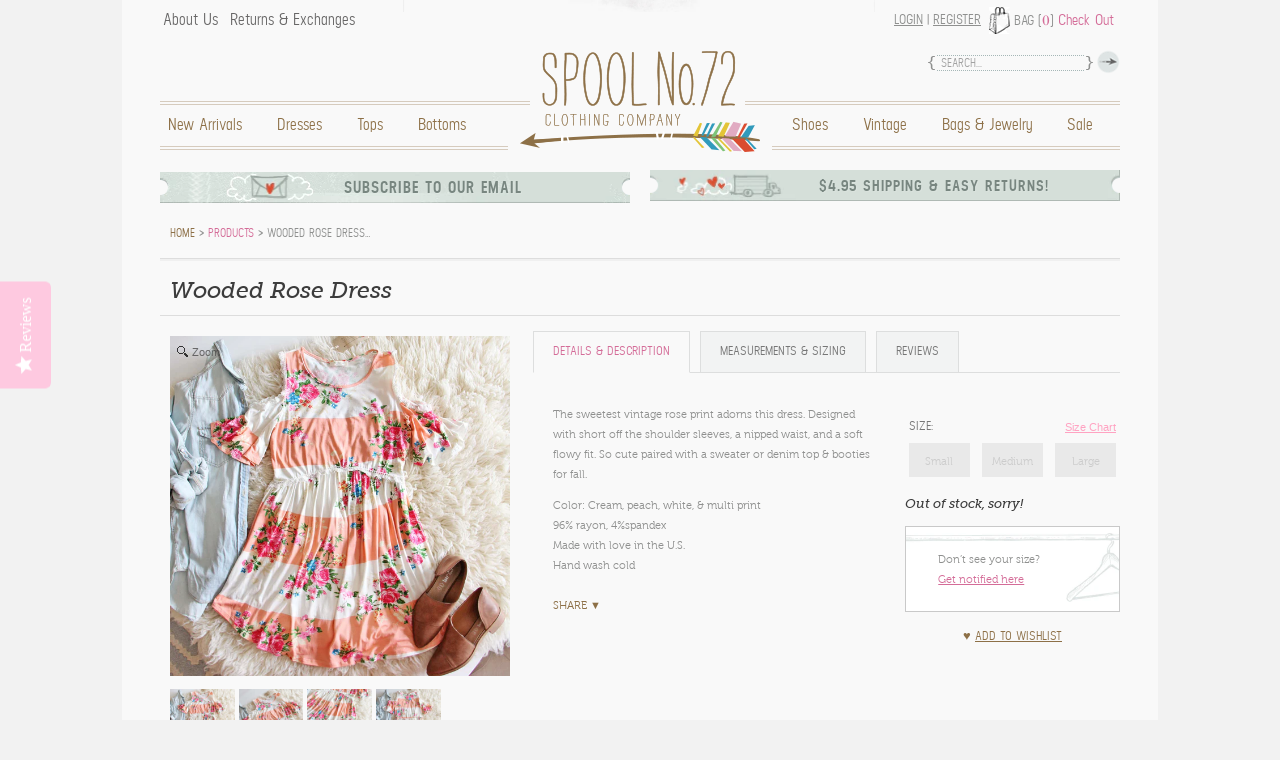

--- FILE ---
content_type: text/html; charset=utf-8
request_url: https://spool72.com/products/wooded-rose-dress
body_size: 20529
content:
<!DOCTYPE html>
<html class="no-js" lang="en" itemscope itemtype="http://schema.org/Product" prefix="og:http://ogp.me/ns#">
<head>
  <meta charset="utf-8">
<meta name="viewport" content="width=device-width">
<link rel="dns-prefetch" href="//cdn.myshopify.com/">

  <link rel="sitemap" type="application/xml" title="Sitemap" href="https://spool72.com/sitemap.xml">
  <link rel="alternate" type="application/atom+xml" title="Atom" href="https://spool72.com/blogs/news.atom">
  <link rel="alternate" type="application/atom+xml" title="Atom" href="https://spool72.com/collections/all.atom">
  <link rel="sitemap" type="application/xml" title="Sitemap" href="http://reviews.spool72.com/sitemap.xml">


<link rel="icon" href="//spool72.com/cdn/shop/t/4/assets/favicon.ico?v=169202620221131947161417563626" type="image/x-icon">


  <meta property="og:type" content="product">
  <meta property="og:title" content="Wooded Rose Dress">
  
    <meta property="og:image" content="http://spool72.com/cdn/shop/products/wooded_rose_dress_3_grande.jpg?v=1571438685">
    <meta property="og:image:secure_url" content="https://spool72.com/cdn/shop/products/wooded_rose_dress_3_grande.jpg?v=1571438685">
  
    <meta property="og:image" content="http://spool72.com/cdn/shop/products/wooded_rose_dress_2_grande.jpg?v=1571438685">
    <meta property="og:image:secure_url" content="https://spool72.com/cdn/shop/products/wooded_rose_dress_2_grande.jpg?v=1571438685">
  
    <meta property="og:image" content="http://spool72.com/cdn/shop/products/wooded_rose_dress_grande.jpg?v=1571438685">
    <meta property="og:image:secure_url" content="https://spool72.com/cdn/shop/products/wooded_rose_dress_grande.jpg?v=1571438685">
  
  <meta property="og:description" content="The sweetest vintage rose print adorns this dress. Designed with short off the shoulder sleeves, a nipped waist, and a soft flowy fit. So cute paired with a sweater or denim top &amp;amp; booties for fall.

Color: Cream, peach, white, &amp;amp; multi print
96% rayon, 4%spandex
Made with love in the U.S.
Hand wash cold






Small
Medium
Large




Bust
35
37
39


Waist
34
36
38


Hips
38
39
40


Length
38
38
39



Bust, waist, and hip measurements are a total circumference. Length is measured from the top of the dress to the hem. Measurements are an estimate.">
  <meta property="og:price:amount" content="38.00">
  <meta property="og:price:currency" content="USD">

<meta property="og:url" content="https://spool72.com/products/wooded-rose-dress">
<meta property="og:site_name" content="Spool No.72">




  <meta name="twitter:card" content="summary">


  <meta name="twitter:title" content="Wooded Rose Dress">
  <meta name="twitter:description" content="The sweetest vintage rose print adorns this dress. Designed with short off the shoulder sleeves, a nipped waist, and a soft flowy fit. So cute paired with a sweater or denim top &amp;amp; booties for fall">
  <meta name="twitter:image" content="https://spool72.com/cdn/shop/products/wooded_rose_dress_grande.jpg?v=1571438685">
  <meta name="twitter:image:width" content="600">
  <meta name="twitter:image:height" content="600">


 <title>Wooded Rose Dress, Sweet Bohemian Fall Dresses from Spool 72. | Spool No.72</title>
 <meta name="title" itemprop="name" content="Wooded Rose Dress, Sweet Bohemian Fall Dresses from Spool 72. | Spool No.72">
 
   <meta itemprop="image" content="//spool72.com/cdn/shop/products/wooded_rose_dress_compact.jpg?v=1571438685">
 


  <meta name="description" itemprop="description" content="A sweet vintage rose print adorns this dress from Spool No. 72.">

<link rel="canonical" href="https://spool72.com/products/wooded-rose-dress">
<meta name="google-site-verification" content="mMg06jpuB3gJUAaITP9FfhPS3tF4wZ8WquH1WtqNjq0">
<meta name="google-site-verification" content="3ZFX86RN7GKqLPrmuBa8G1r9XOSv2V6UprJw9BfXXyM">
<meta name="p:domain_verify" content="5aabbdbd5c4ce69b9fd19122f24704bf">
  <link rel="stylesheet" href="//fast.fonts.com/cssapi/91260905-d66a-4448-8255-91cc5a0d701b.css">
  <link href="//spool72.com/cdn/shop/t/4/assets/spool72.style.plugins.scss.css?v=67607285325083171811463098333" rel="stylesheet" type="text/css" media="all" />
  <link href="//spool72.com/cdn/shop/t/4/assets/spool72.styles.scss.css?v=10599204934133030641761071246" rel="stylesheet" type="text/css" media="all" />
  <script src="//spool72.com/cdn/shop/t/4/assets/modernizr.js?v=124805629349180718311457062987" type="text/javascript"></script>
<link href="https://monorail-edge.shopifysvc.com" rel="dns-prefetch">
<script>(function(){if ("sendBeacon" in navigator && "performance" in window) {try {var session_token_from_headers = performance.getEntriesByType('navigation')[0].serverTiming.find(x => x.name == '_s').description;} catch {var session_token_from_headers = undefined;}var session_cookie_matches = document.cookie.match(/_shopify_s=([^;]*)/);var session_token_from_cookie = session_cookie_matches && session_cookie_matches.length === 2 ? session_cookie_matches[1] : "";var session_token = session_token_from_headers || session_token_from_cookie || "";function handle_abandonment_event(e) {var entries = performance.getEntries().filter(function(entry) {return /monorail-edge.shopifysvc.com/.test(entry.name);});if (!window.abandonment_tracked && entries.length === 0) {window.abandonment_tracked = true;var currentMs = Date.now();var navigation_start = performance.timing.navigationStart;var payload = {shop_id: 2165662,url: window.location.href,navigation_start,duration: currentMs - navigation_start,session_token,page_type: "product"};window.navigator.sendBeacon("https://monorail-edge.shopifysvc.com/v1/produce", JSON.stringify({schema_id: "online_store_buyer_site_abandonment/1.1",payload: payload,metadata: {event_created_at_ms: currentMs,event_sent_at_ms: currentMs}}));}}window.addEventListener('pagehide', handle_abandonment_event);}}());</script>
<script id="web-pixels-manager-setup">(function e(e,d,r,n,o){if(void 0===o&&(o={}),!Boolean(null===(a=null===(i=window.Shopify)||void 0===i?void 0:i.analytics)||void 0===a?void 0:a.replayQueue)){var i,a;window.Shopify=window.Shopify||{};var t=window.Shopify;t.analytics=t.analytics||{};var s=t.analytics;s.replayQueue=[],s.publish=function(e,d,r){return s.replayQueue.push([e,d,r]),!0};try{self.performance.mark("wpm:start")}catch(e){}var l=function(){var e={modern:/Edge?\/(1{2}[4-9]|1[2-9]\d|[2-9]\d{2}|\d{4,})\.\d+(\.\d+|)|Firefox\/(1{2}[4-9]|1[2-9]\d|[2-9]\d{2}|\d{4,})\.\d+(\.\d+|)|Chrom(ium|e)\/(9{2}|\d{3,})\.\d+(\.\d+|)|(Maci|X1{2}).+ Version\/(15\.\d+|(1[6-9]|[2-9]\d|\d{3,})\.\d+)([,.]\d+|)( \(\w+\)|)( Mobile\/\w+|) Safari\/|Chrome.+OPR\/(9{2}|\d{3,})\.\d+\.\d+|(CPU[ +]OS|iPhone[ +]OS|CPU[ +]iPhone|CPU IPhone OS|CPU iPad OS)[ +]+(15[._]\d+|(1[6-9]|[2-9]\d|\d{3,})[._]\d+)([._]\d+|)|Android:?[ /-](13[3-9]|1[4-9]\d|[2-9]\d{2}|\d{4,})(\.\d+|)(\.\d+|)|Android.+Firefox\/(13[5-9]|1[4-9]\d|[2-9]\d{2}|\d{4,})\.\d+(\.\d+|)|Android.+Chrom(ium|e)\/(13[3-9]|1[4-9]\d|[2-9]\d{2}|\d{4,})\.\d+(\.\d+|)|SamsungBrowser\/([2-9]\d|\d{3,})\.\d+/,legacy:/Edge?\/(1[6-9]|[2-9]\d|\d{3,})\.\d+(\.\d+|)|Firefox\/(5[4-9]|[6-9]\d|\d{3,})\.\d+(\.\d+|)|Chrom(ium|e)\/(5[1-9]|[6-9]\d|\d{3,})\.\d+(\.\d+|)([\d.]+$|.*Safari\/(?![\d.]+ Edge\/[\d.]+$))|(Maci|X1{2}).+ Version\/(10\.\d+|(1[1-9]|[2-9]\d|\d{3,})\.\d+)([,.]\d+|)( \(\w+\)|)( Mobile\/\w+|) Safari\/|Chrome.+OPR\/(3[89]|[4-9]\d|\d{3,})\.\d+\.\d+|(CPU[ +]OS|iPhone[ +]OS|CPU[ +]iPhone|CPU IPhone OS|CPU iPad OS)[ +]+(10[._]\d+|(1[1-9]|[2-9]\d|\d{3,})[._]\d+)([._]\d+|)|Android:?[ /-](13[3-9]|1[4-9]\d|[2-9]\d{2}|\d{4,})(\.\d+|)(\.\d+|)|Mobile Safari.+OPR\/([89]\d|\d{3,})\.\d+\.\d+|Android.+Firefox\/(13[5-9]|1[4-9]\d|[2-9]\d{2}|\d{4,})\.\d+(\.\d+|)|Android.+Chrom(ium|e)\/(13[3-9]|1[4-9]\d|[2-9]\d{2}|\d{4,})\.\d+(\.\d+|)|Android.+(UC? ?Browser|UCWEB|U3)[ /]?(15\.([5-9]|\d{2,})|(1[6-9]|[2-9]\d|\d{3,})\.\d+)\.\d+|SamsungBrowser\/(5\.\d+|([6-9]|\d{2,})\.\d+)|Android.+MQ{2}Browser\/(14(\.(9|\d{2,})|)|(1[5-9]|[2-9]\d|\d{3,})(\.\d+|))(\.\d+|)|K[Aa][Ii]OS\/(3\.\d+|([4-9]|\d{2,})\.\d+)(\.\d+|)/},d=e.modern,r=e.legacy,n=navigator.userAgent;return n.match(d)?"modern":n.match(r)?"legacy":"unknown"}(),u="modern"===l?"modern":"legacy",c=(null!=n?n:{modern:"",legacy:""})[u],f=function(e){return[e.baseUrl,"/wpm","/b",e.hashVersion,"modern"===e.buildTarget?"m":"l",".js"].join("")}({baseUrl:d,hashVersion:r,buildTarget:u}),m=function(e){var d=e.version,r=e.bundleTarget,n=e.surface,o=e.pageUrl,i=e.monorailEndpoint;return{emit:function(e){var a=e.status,t=e.errorMsg,s=(new Date).getTime(),l=JSON.stringify({metadata:{event_sent_at_ms:s},events:[{schema_id:"web_pixels_manager_load/3.1",payload:{version:d,bundle_target:r,page_url:o,status:a,surface:n,error_msg:t},metadata:{event_created_at_ms:s}}]});if(!i)return console&&console.warn&&console.warn("[Web Pixels Manager] No Monorail endpoint provided, skipping logging."),!1;try{return self.navigator.sendBeacon.bind(self.navigator)(i,l)}catch(e){}var u=new XMLHttpRequest;try{return u.open("POST",i,!0),u.setRequestHeader("Content-Type","text/plain"),u.send(l),!0}catch(e){return console&&console.warn&&console.warn("[Web Pixels Manager] Got an unhandled error while logging to Monorail."),!1}}}}({version:r,bundleTarget:l,surface:e.surface,pageUrl:self.location.href,monorailEndpoint:e.monorailEndpoint});try{o.browserTarget=l,function(e){var d=e.src,r=e.async,n=void 0===r||r,o=e.onload,i=e.onerror,a=e.sri,t=e.scriptDataAttributes,s=void 0===t?{}:t,l=document.createElement("script"),u=document.querySelector("head"),c=document.querySelector("body");if(l.async=n,l.src=d,a&&(l.integrity=a,l.crossOrigin="anonymous"),s)for(var f in s)if(Object.prototype.hasOwnProperty.call(s,f))try{l.dataset[f]=s[f]}catch(e){}if(o&&l.addEventListener("load",o),i&&l.addEventListener("error",i),u)u.appendChild(l);else{if(!c)throw new Error("Did not find a head or body element to append the script");c.appendChild(l)}}({src:f,async:!0,onload:function(){if(!function(){var e,d;return Boolean(null===(d=null===(e=window.Shopify)||void 0===e?void 0:e.analytics)||void 0===d?void 0:d.initialized)}()){var d=window.webPixelsManager.init(e)||void 0;if(d){var r=window.Shopify.analytics;r.replayQueue.forEach((function(e){var r=e[0],n=e[1],o=e[2];d.publishCustomEvent(r,n,o)})),r.replayQueue=[],r.publish=d.publishCustomEvent,r.visitor=d.visitor,r.initialized=!0}}},onerror:function(){return m.emit({status:"failed",errorMsg:"".concat(f," has failed to load")})},sri:function(e){var d=/^sha384-[A-Za-z0-9+/=]+$/;return"string"==typeof e&&d.test(e)}(c)?c:"",scriptDataAttributes:o}),m.emit({status:"loading"})}catch(e){m.emit({status:"failed",errorMsg:(null==e?void 0:e.message)||"Unknown error"})}}})({shopId: 2165662,storefrontBaseUrl: "https://spool72.com",extensionsBaseUrl: "https://extensions.shopifycdn.com/cdn/shopifycloud/web-pixels-manager",monorailEndpoint: "https://monorail-edge.shopifysvc.com/unstable/produce_batch",surface: "storefront-renderer",enabledBetaFlags: ["2dca8a86"],webPixelsConfigList: [{"id":"1051492486","configuration":"{\"yotpoStoreId\":\"jZGsCubQeB2og9pM29rLqANm8TDxDgXrJn056J7A\"}","eventPayloadVersion":"v1","runtimeContext":"STRICT","scriptVersion":"8bb37a256888599d9a3d57f0551d3859","type":"APP","apiClientId":70132,"privacyPurposes":["ANALYTICS","MARKETING","SALE_OF_DATA"],"dataSharingAdjustments":{"protectedCustomerApprovalScopes":["read_customer_address","read_customer_email","read_customer_name","read_customer_personal_data","read_customer_phone"]}},{"id":"73236614","configuration":"{\"tagID\":\"2614030726226\"}","eventPayloadVersion":"v1","runtimeContext":"STRICT","scriptVersion":"18031546ee651571ed29edbe71a3550b","type":"APP","apiClientId":3009811,"privacyPurposes":["ANALYTICS","MARKETING","SALE_OF_DATA"],"dataSharingAdjustments":{"protectedCustomerApprovalScopes":["read_customer_address","read_customer_email","read_customer_name","read_customer_personal_data","read_customer_phone"]}},{"id":"77693062","eventPayloadVersion":"v1","runtimeContext":"LAX","scriptVersion":"1","type":"CUSTOM","privacyPurposes":["ANALYTICS"],"name":"Google Analytics tag (migrated)"},{"id":"shopify-app-pixel","configuration":"{}","eventPayloadVersion":"v1","runtimeContext":"STRICT","scriptVersion":"0450","apiClientId":"shopify-pixel","type":"APP","privacyPurposes":["ANALYTICS","MARKETING"]},{"id":"shopify-custom-pixel","eventPayloadVersion":"v1","runtimeContext":"LAX","scriptVersion":"0450","apiClientId":"shopify-pixel","type":"CUSTOM","privacyPurposes":["ANALYTICS","MARKETING"]}],isMerchantRequest: false,initData: {"shop":{"name":"Spool No.72","paymentSettings":{"currencyCode":"USD"},"myshopifyDomain":"spool72.myshopify.com","countryCode":"US","storefrontUrl":"https:\/\/spool72.com"},"customer":null,"cart":null,"checkout":null,"productVariants":[{"price":{"amount":38.0,"currencyCode":"USD"},"product":{"title":"Wooded Rose Dress","vendor":"-","id":"10324998529","untranslatedTitle":"Wooded Rose Dress","url":"\/products\/wooded-rose-dress","type":"Unassigned"},"id":"38613567553","image":{"src":"\/\/spool72.com\/cdn\/shop\/products\/wooded_rose_dress.jpg?v=1571438685"},"sku":"","title":"Small","untranslatedTitle":"Small"},{"price":{"amount":38.0,"currencyCode":"USD"},"product":{"title":"Wooded Rose Dress","vendor":"-","id":"10324998529","untranslatedTitle":"Wooded Rose Dress","url":"\/products\/wooded-rose-dress","type":"Unassigned"},"id":"38613567617","image":{"src":"\/\/spool72.com\/cdn\/shop\/products\/wooded_rose_dress.jpg?v=1571438685"},"sku":"","title":"Medium","untranslatedTitle":"Medium"},{"price":{"amount":38.0,"currencyCode":"USD"},"product":{"title":"Wooded Rose Dress","vendor":"-","id":"10324998529","untranslatedTitle":"Wooded Rose Dress","url":"\/products\/wooded-rose-dress","type":"Unassigned"},"id":"38613567681","image":{"src":"\/\/spool72.com\/cdn\/shop\/products\/wooded_rose_dress.jpg?v=1571438685"},"sku":"","title":"Large","untranslatedTitle":"Large"}],"purchasingCompany":null},},"https://spool72.com/cdn","fcfee988w5aeb613cpc8e4bc33m6693e112",{"modern":"","legacy":""},{"shopId":"2165662","storefrontBaseUrl":"https:\/\/spool72.com","extensionBaseUrl":"https:\/\/extensions.shopifycdn.com\/cdn\/shopifycloud\/web-pixels-manager","surface":"storefront-renderer","enabledBetaFlags":"[\"2dca8a86\"]","isMerchantRequest":"false","hashVersion":"fcfee988w5aeb613cpc8e4bc33m6693e112","publish":"custom","events":"[[\"page_viewed\",{}],[\"product_viewed\",{\"productVariant\":{\"price\":{\"amount\":38.0,\"currencyCode\":\"USD\"},\"product\":{\"title\":\"Wooded Rose Dress\",\"vendor\":\"-\",\"id\":\"10324998529\",\"untranslatedTitle\":\"Wooded Rose Dress\",\"url\":\"\/products\/wooded-rose-dress\",\"type\":\"Unassigned\"},\"id\":\"38613567553\",\"image\":{\"src\":\"\/\/spool72.com\/cdn\/shop\/products\/wooded_rose_dress.jpg?v=1571438685\"},\"sku\":\"\",\"title\":\"Small\",\"untranslatedTitle\":\"Small\"}}]]"});</script><script>
  window.ShopifyAnalytics = window.ShopifyAnalytics || {};
  window.ShopifyAnalytics.meta = window.ShopifyAnalytics.meta || {};
  window.ShopifyAnalytics.meta.currency = 'USD';
  var meta = {"product":{"id":10324998529,"gid":"gid:\/\/shopify\/Product\/10324998529","vendor":"-","type":"Unassigned","handle":"wooded-rose-dress","variants":[{"id":38613567553,"price":3800,"name":"Wooded Rose Dress - Small","public_title":"Small","sku":""},{"id":38613567617,"price":3800,"name":"Wooded Rose Dress - Medium","public_title":"Medium","sku":""},{"id":38613567681,"price":3800,"name":"Wooded Rose Dress - Large","public_title":"Large","sku":""}],"remote":false},"page":{"pageType":"product","resourceType":"product","resourceId":10324998529,"requestId":"016423ef-95fb-45db-a8f0-7c23c0facc03-1769072503"}};
  for (var attr in meta) {
    window.ShopifyAnalytics.meta[attr] = meta[attr];
  }
</script>
<script class="analytics">
  (function () {
    var customDocumentWrite = function(content) {
      var jquery = null;

      if (window.jQuery) {
        jquery = window.jQuery;
      } else if (window.Checkout && window.Checkout.$) {
        jquery = window.Checkout.$;
      }

      if (jquery) {
        jquery('body').append(content);
      }
    };

    var hasLoggedConversion = function(token) {
      if (token) {
        return document.cookie.indexOf('loggedConversion=' + token) !== -1;
      }
      return false;
    }

    var setCookieIfConversion = function(token) {
      if (token) {
        var twoMonthsFromNow = new Date(Date.now());
        twoMonthsFromNow.setMonth(twoMonthsFromNow.getMonth() + 2);

        document.cookie = 'loggedConversion=' + token + '; expires=' + twoMonthsFromNow;
      }
    }

    var trekkie = window.ShopifyAnalytics.lib = window.trekkie = window.trekkie || [];
    if (trekkie.integrations) {
      return;
    }
    trekkie.methods = [
      'identify',
      'page',
      'ready',
      'track',
      'trackForm',
      'trackLink'
    ];
    trekkie.factory = function(method) {
      return function() {
        var args = Array.prototype.slice.call(arguments);
        args.unshift(method);
        trekkie.push(args);
        return trekkie;
      };
    };
    for (var i = 0; i < trekkie.methods.length; i++) {
      var key = trekkie.methods[i];
      trekkie[key] = trekkie.factory(key);
    }
    trekkie.load = function(config) {
      trekkie.config = config || {};
      trekkie.config.initialDocumentCookie = document.cookie;
      var first = document.getElementsByTagName('script')[0];
      var script = document.createElement('script');
      script.type = 'text/javascript';
      script.onerror = function(e) {
        var scriptFallback = document.createElement('script');
        scriptFallback.type = 'text/javascript';
        scriptFallback.onerror = function(error) {
                var Monorail = {
      produce: function produce(monorailDomain, schemaId, payload) {
        var currentMs = new Date().getTime();
        var event = {
          schema_id: schemaId,
          payload: payload,
          metadata: {
            event_created_at_ms: currentMs,
            event_sent_at_ms: currentMs
          }
        };
        return Monorail.sendRequest("https://" + monorailDomain + "/v1/produce", JSON.stringify(event));
      },
      sendRequest: function sendRequest(endpointUrl, payload) {
        // Try the sendBeacon API
        if (window && window.navigator && typeof window.navigator.sendBeacon === 'function' && typeof window.Blob === 'function' && !Monorail.isIos12()) {
          var blobData = new window.Blob([payload], {
            type: 'text/plain'
          });

          if (window.navigator.sendBeacon(endpointUrl, blobData)) {
            return true;
          } // sendBeacon was not successful

        } // XHR beacon

        var xhr = new XMLHttpRequest();

        try {
          xhr.open('POST', endpointUrl);
          xhr.setRequestHeader('Content-Type', 'text/plain');
          xhr.send(payload);
        } catch (e) {
          console.log(e);
        }

        return false;
      },
      isIos12: function isIos12() {
        return window.navigator.userAgent.lastIndexOf('iPhone; CPU iPhone OS 12_') !== -1 || window.navigator.userAgent.lastIndexOf('iPad; CPU OS 12_') !== -1;
      }
    };
    Monorail.produce('monorail-edge.shopifysvc.com',
      'trekkie_storefront_load_errors/1.1',
      {shop_id: 2165662,
      theme_id: 4854397,
      app_name: "storefront",
      context_url: window.location.href,
      source_url: "//spool72.com/cdn/s/trekkie.storefront.1bbfab421998800ff09850b62e84b8915387986d.min.js"});

        };
        scriptFallback.async = true;
        scriptFallback.src = '//spool72.com/cdn/s/trekkie.storefront.1bbfab421998800ff09850b62e84b8915387986d.min.js';
        first.parentNode.insertBefore(scriptFallback, first);
      };
      script.async = true;
      script.src = '//spool72.com/cdn/s/trekkie.storefront.1bbfab421998800ff09850b62e84b8915387986d.min.js';
      first.parentNode.insertBefore(script, first);
    };
    trekkie.load(
      {"Trekkie":{"appName":"storefront","development":false,"defaultAttributes":{"shopId":2165662,"isMerchantRequest":null,"themeId":4854397,"themeCityHash":"15920153460457346","contentLanguage":"en","currency":"USD","eventMetadataId":"415b1f61-6ba6-44b5-ae8b-c5cd43d3e609"},"isServerSideCookieWritingEnabled":true,"monorailRegion":"shop_domain","enabledBetaFlags":["65f19447","bdb960ec"]},"Session Attribution":{},"S2S":{"facebookCapiEnabled":false,"source":"trekkie-storefront-renderer","apiClientId":580111}}
    );

    var loaded = false;
    trekkie.ready(function() {
      if (loaded) return;
      loaded = true;

      window.ShopifyAnalytics.lib = window.trekkie;

      var originalDocumentWrite = document.write;
      document.write = customDocumentWrite;
      try { window.ShopifyAnalytics.merchantGoogleAnalytics.call(this); } catch(error) {};
      document.write = originalDocumentWrite;

      window.ShopifyAnalytics.lib.page(null,{"pageType":"product","resourceType":"product","resourceId":10324998529,"requestId":"016423ef-95fb-45db-a8f0-7c23c0facc03-1769072503","shopifyEmitted":true});

      var match = window.location.pathname.match(/checkouts\/(.+)\/(thank_you|post_purchase)/)
      var token = match? match[1]: undefined;
      if (!hasLoggedConversion(token)) {
        setCookieIfConversion(token);
        window.ShopifyAnalytics.lib.track("Viewed Product",{"currency":"USD","variantId":38613567553,"productId":10324998529,"productGid":"gid:\/\/shopify\/Product\/10324998529","name":"Wooded Rose Dress - Small","price":"38.00","sku":"","brand":"-","variant":"Small","category":"Unassigned","nonInteraction":true,"remote":false},undefined,undefined,{"shopifyEmitted":true});
      window.ShopifyAnalytics.lib.track("monorail:\/\/trekkie_storefront_viewed_product\/1.1",{"currency":"USD","variantId":38613567553,"productId":10324998529,"productGid":"gid:\/\/shopify\/Product\/10324998529","name":"Wooded Rose Dress - Small","price":"38.00","sku":"","brand":"-","variant":"Small","category":"Unassigned","nonInteraction":true,"remote":false,"referer":"https:\/\/spool72.com\/products\/wooded-rose-dress"});
      }
    });


        var eventsListenerScript = document.createElement('script');
        eventsListenerScript.async = true;
        eventsListenerScript.src = "//spool72.com/cdn/shopifycloud/storefront/assets/shop_events_listener-3da45d37.js";
        document.getElementsByTagName('head')[0].appendChild(eventsListenerScript);

})();</script>
  <script>
  if (!window.ga || (window.ga && typeof window.ga !== 'function')) {
    window.ga = function ga() {
      (window.ga.q = window.ga.q || []).push(arguments);
      if (window.Shopify && window.Shopify.analytics && typeof window.Shopify.analytics.publish === 'function') {
        window.Shopify.analytics.publish("ga_stub_called", {}, {sendTo: "google_osp_migration"});
      }
      console.error("Shopify's Google Analytics stub called with:", Array.from(arguments), "\nSee https://help.shopify.com/manual/promoting-marketing/pixels/pixel-migration#google for more information.");
    };
    if (window.Shopify && window.Shopify.analytics && typeof window.Shopify.analytics.publish === 'function') {
      window.Shopify.analytics.publish("ga_stub_initialized", {}, {sendTo: "google_osp_migration"});
    }
  }
</script>
<script
  defer
  src="https://spool72.com/cdn/shopifycloud/perf-kit/shopify-perf-kit-3.0.4.min.js"
  data-application="storefront-renderer"
  data-shop-id="2165662"
  data-render-region="gcp-us-central1"
  data-page-type="product"
  data-theme-instance-id="4854397"
  data-theme-name=""
  data-theme-version=""
  data-monorail-region="shop_domain"
  data-resource-timing-sampling-rate="10"
  data-shs="true"
  data-shs-beacon="true"
  data-shs-export-with-fetch="true"
  data-shs-logs-sample-rate="1"
  data-shs-beacon-endpoint="https://spool72.com/api/collect"
></script>
</head>
<body id="product" class="clearfix">
 <div class="wrapper container">
   <header role="banner" class="clearfix">
    <nav role="navigation">
     <ul class="utility clearfix" data-set="account-link-holder">
       <li id="link_to_main">
         <a href="#main-menu" class="desktophide ir">Main Menu</a>
       </li>
       
         
           <li class="account">
            <a href="/account/login" id="customer_login_link">Login</a>
            <span>|</span> <a href="/account/register">Register</a>
          </li>
         
       
       
        <li class="cart">Bag (<a href="/cart" class="count">0</a>) <a href="/cart" class="check-out">Check Out</a></li>
       
      </ul>
     <p class="desktophide" data-set="linkToHomeContainer"><a href="/" class="link_to_home ir"></a></p>
     <ul id="main-menu" class="menu clearfix" data-set="account-link-holder">
       
        <li class="home mobilehide">
          <a href="/" class="link_to_home ir">Home</a>
          
        </li>
       
        <li class="new-arrivals">
          <a href="/collections/new-arrivals">New Arrivals</a>
          
        </li>
       
        <li class="dresses">
          <a href="/collections/dresses">Dresses</a>
          
        </li>
       
        <li class="tops">
          <a href="/collections/tops">Tops</a>
          
        </li>
       
        <li class="bottoms">
          <a href="/collections/bottoms">Bottoms</a>
          
        </li>
       
        <li class="sale right">
          <a href="/collections/sale">Sale</a>
          
        </li>
       
        <li class="bags-jewelry right">
          <a href="/collections/jewelry">Bags & Jewelry</a>
          
        </li>
       
        <li class="vintage right">
          <a href="/collections/vintage">Vintage</a>
          
        </li>
       
        <li class="shoes right">
          <a href="/collections/boots-shoes">Shoes</a>
          
        </li>
       
       
        <li class="about-us">
          <a href="/pages/about-us">About Us</a>
        </li>
       
        <li class="returns-exchanges">
          <a href="/pages/returns-exchanges">Returns & Exchanges</a>
        </li>
       
     </ul>
    </nav>
    <form action="/search" method="get" class="search-form" role="search">
      <input type="hidden" name="type" value="product">
      <input name="q" type="text" id="search-field" placeholder="Search..." class="hint">
      <input type="image" id="search-submit" src="//spool72.com/cdn/shop/t/4/assets/bg_search.png?v=17469361552821908241465281792" alt="Search">
    </form>
   </header>
   <div id="wooded-rose-dress-sweet-bohemian-fall-dresses-from-spool-72" role="main" class="content clearfix">
     <aside class="ad-blocks clearfix">
 <dl class="email-subscribe hidden-content-wrapper">
   <dt><a href="#ad1">Subscribe to our email</a></dt>
   <dd id="ad1">
     <p>Do you want to be first to hear about our regular updates and promos? Sign up to receive the latest from the spool gals!</p>
     <div class="email-sign-up mailchimp-embed-form-wrapper" data-ga-category="UserSignup" data-ga-action="MCEmbedForm">
       <form action="https://spool72.us1.list-manage.com/subscribe/post?u=3f7b51cb89bc97c70668e6305&amp;id=84d9225347" method="post" id="mc-embedded-subscribe-form" name="mc-embedded-subscribe-form" class="mailchimp-embed-form validate" target="_blank" novalidate>
         <div class="email-form">
           <input name="EMAIL" type="email" id="mce-EMAIL" placeholder="Email Address..." class="hint">
           <input type="image" class="mc-embedded-subscribe" name="subscribe" src="//spool72.com/cdn/shop/t/4/assets/button_submit.png?v=184298688242160258341465281792" alt="Sign up">
         </div>
         <div id="mce-responses" class="clear">
         	<div class="response" id="mce-error-response" style="display:none"></div>
         	<div class="response" id="mce-success-response" style="display:none"></div>
         </div>
         <!-- real people should not fill this in and expect good things - do not remove this or risk form bot signups-->
         <div style="position: absolute; left: -5000px;" aria-hidden="true">
           <input type="text" name="b_3f7b51cb89bc97c70668e6305_84d9225347" tabindex="-1" value="">
         </div>
       </form>
     </div>
   </dd>
 </dl>
 <dl class="shipping-info hidden-content-wrapper">
   <dt><a href="#ad2">$4.95 Shipping &amp; Easy Returns!</a></dt>
   <dd id="ad2">
     <p>$4.95 Flat Rate Shipping for all US Orders! Orders ship within 24 hours! Additional fees will apply for express and international orders.</p>
     <p>See our <a href="/pages/faq">FAQ page</a> for expedited and International rates</a>.</p>
   </dd>
 </dl>
</aside>
     
      
<div class="topper clearfix"><section class="breadcrumb clearfix">

  
    
        <span itemscope itemtype="http://data-vocabulary.org/Breadcrumb"><a href="https://spool72.com" title="Spool No.72" itemprop="url"><span itemprop="title">Home</span></a></span>
        &gt; <span itemscope itemtype="http://data-vocabulary.org/Breadcrumb">
          
            <a href="/collections/all" title="All Products">Products</a>
          
        </span>
        &gt;
        Wooded Rose Dress&hellip;
      
  

</section></div>
<article id="product-10324998529" class="clearfix">
 <h1 itemprop="name">Wooded Rose Dress</h1>
 <section class="images">
 <a id="featured_10324998529" class="MagicZoomPlus featured" href="//spool72.com/cdn/shop/products/wooded_rose_dress_1024x1024.jpg?v=1571438685" rel="lazyZoom:true; disable-zoom:true; disable-expand:false; expand-effect:cubic"><img src="//spool72.com/cdn/shop/products/wooded_rose_dress_grande.jpg?v=1571438685" alt="Wooded Rose Dress: Featured Product Image" itemprop="image"></a>
 <ul><li><a href="//spool72.com/cdn/shop/products/wooded_rose_dress_1024x1024.jpg?v=1571438685" rel="zoom-id:featured_10324998529" rev="//spool72.com/cdn/shop/products/wooded_rose_dress_large.jpg?v=1571438685"><img src="//spool72.com/cdn/shop/products/wooded_rose_dress_compact.jpg?v=1571438685" alt="Wooded Rose Dress: Alternate View #1"></a></li><li><a href="//spool72.com/cdn/shop/products/wooded_rose_dress_2_1024x1024.jpg?v=1571438685" rel="zoom-id:featured_10324998529" rev="//spool72.com/cdn/shop/products/wooded_rose_dress_2_large.jpg?v=1571438685"><img src="//spool72.com/cdn/shop/products/wooded_rose_dress_2_compact.jpg?v=1571438685" alt="Wooded Rose Dress: Alternate View #2"></a></li><li><a href="//spool72.com/cdn/shop/products/wooded_rose_dress_3_1024x1024.jpg?v=1571438685" rel="zoom-id:featured_10324998529" rev="//spool72.com/cdn/shop/products/wooded_rose_dress_3_large.jpg?v=1571438685"><img src="//spool72.com/cdn/shop/products/wooded_rose_dress_3_compact.jpg?v=1571438685" alt="Wooded Rose Dress: Alternate View #3"></a></li><li><a href="//spool72.com/cdn/shop/products/wooded_rose_dress_4_1024x1024.jpg?v=1571438685" rel="zoom-id:featured_10324998529" rev="//spool72.com/cdn/shop/products/wooded_rose_dress_4_large.jpg?v=1571438685"><img src="//spool72.com/cdn/shop/products/wooded_rose_dress_4_compact.jpg?v=1571438685" alt="Wooded Rose Dress: Alternate View #4"></a></li></ul>
</section>
 <section class="description">
  <div id="tab-container" class="textile tab-container" itemprop="description">
    <ul class="etabs clearfix">
      <li class="tab"><a href="#details">Details<span> &amp; Description</span></a></li>
      
        <li class="tab"><a href="#sizing"><span>Measurements &amp; </span>Sizing</a></li>
      
      <li class="tab"><a href="#reviews">Reviews</span></a></li>
    </ul>
    <div id="details">
      <div class="rte">
        <p>The sweetest vintage rose print adorns this dress. Designed with short off the shoulder sleeves, a nipped waist, and a soft flowy fit. So cute paired with a sweater or denim top &amp; booties for fall.</p>
<ul>
<li>Color: Cream, peach, white, &amp; multi print</li>
<li>96% rayon, 4%spandex</li>
<li>Made with love in the U.S.</li>
<li>Hand wash cold</li>
</ul>

        
      </div>
    </div>
    
      <div id="sizing">
        
<table>
<thead>
<tr style="height: 22px;">
<th style="height: 22px;"></th>
<th scope="col" style="height: 22px;">Small</th>
<th scope="col" style="height: 22px;">Medium</th>
<th scope="col" style="height: 22px;">Large</th>
</tr>
</thead>
<tbody>
<tr style="height: 22px;">
<th scope="row" style="height: 22px;">Bust</th>
<td style="height: 22px;">35</td>
<td style="height: 22px;">37</td>
<td style="height: 22px;">39</td>
</tr>
<tr style="height: 22px;">
<th scope="row" style="height: 22px;">Waist</th>
<td style="height: 22px;">34</td>
<td style="height: 22px;">36</td>
<td style="height: 22px;">38</td>
</tr>
<tr style="height: 22px;">
<th scope="row" style="height: 22px;">Hips</th>
<td style="height: 22px;">38</td>
<td style="height: 22px;">39</td>
<td style="height: 22px;">40</td>
</tr>
<tr style="height: 22px;">
<th scope="row" style="height: 22px;">Length</th>
<td style="height: 22px;">38</td>
<td style="height: 22px;">38</td>
<td style="height: 22px;">39</td>
</tr>
</tbody>
</table>
<p>Bust, waist, and hip measurements are a total circumference. Length is measured from the top of the dress to the hem. Measurements are an estimate.</p>
      </div>
    
      <div id="reviews">
        <div class="yotpo yotpo-main-widget"
            data-product-id="10324998529"
            data-name="Wooded Rose Dress"
            data-url="https://spool72.com/products/wooded-rose-dress"
            data-image-url="//spool72.com/cdn/shop/products/wooded_rose_dress_large.jpg%3Fv=1571438685"
            data-description="&lt;p&gt;The sweetest vintage rose print adorns this dress. Designed with short off the shoulder sleeves, a nipped waist, and a soft flowy fit. So cute paired with a sweater or denim top &amp;amp; booties for fall.&lt;/p&gt;
&lt;ul&gt;
&lt;li&gt;Color: Cream, peach, white, &amp;amp; multi print&lt;/li&gt;
&lt;li&gt;96% rayon, 4%spandex&lt;/li&gt;
&lt;li&gt;Made with love in the U.S.&lt;/li&gt;
&lt;li&gt;Hand wash cold&lt;/li&gt;
&lt;/ul&gt;
&lt;!-- split --&gt;
&lt;table&gt;
&lt;thead&gt;
&lt;tr style=&quot;height: 22px;&quot;&gt;
&lt;th style=&quot;height: 22px;&quot;&gt;&lt;/th&gt;
&lt;th scope=&quot;col&quot; style=&quot;height: 22px;&quot;&gt;Small&lt;/th&gt;
&lt;th scope=&quot;col&quot; style=&quot;height: 22px;&quot;&gt;Medium&lt;/th&gt;
&lt;th scope=&quot;col&quot; style=&quot;height: 22px;&quot;&gt;Large&lt;/th&gt;
&lt;/tr&gt;
&lt;/thead&gt;
&lt;tbody&gt;
&lt;tr style=&quot;height: 22px;&quot;&gt;
&lt;th scope=&quot;row&quot; style=&quot;height: 22px;&quot;&gt;Bust&lt;/th&gt;
&lt;td style=&quot;height: 22px;&quot;&gt;35&lt;/td&gt;
&lt;td style=&quot;height: 22px;&quot;&gt;37&lt;/td&gt;
&lt;td style=&quot;height: 22px;&quot;&gt;39&lt;/td&gt;
&lt;/tr&gt;
&lt;tr style=&quot;height: 22px;&quot;&gt;
&lt;th scope=&quot;row&quot; style=&quot;height: 22px;&quot;&gt;Waist&lt;/th&gt;
&lt;td style=&quot;height: 22px;&quot;&gt;34&lt;/td&gt;
&lt;td style=&quot;height: 22px;&quot;&gt;36&lt;/td&gt;
&lt;td style=&quot;height: 22px;&quot;&gt;38&lt;/td&gt;
&lt;/tr&gt;
&lt;tr style=&quot;height: 22px;&quot;&gt;
&lt;th scope=&quot;row&quot; style=&quot;height: 22px;&quot;&gt;Hips&lt;/th&gt;
&lt;td style=&quot;height: 22px;&quot;&gt;38&lt;/td&gt;
&lt;td style=&quot;height: 22px;&quot;&gt;39&lt;/td&gt;
&lt;td style=&quot;height: 22px;&quot;&gt;40&lt;/td&gt;
&lt;/tr&gt;
&lt;tr style=&quot;height: 22px;&quot;&gt;
&lt;th scope=&quot;row&quot; style=&quot;height: 22px;&quot;&gt;Length&lt;/th&gt;
&lt;td style=&quot;height: 22px;&quot;&gt;38&lt;/td&gt;
&lt;td style=&quot;height: 22px;&quot;&gt;38&lt;/td&gt;
&lt;td style=&quot;height: 22px;&quot;&gt;39&lt;/td&gt;
&lt;/tr&gt;
&lt;/tbody&gt;
&lt;/table&gt;
&lt;p&gt;Bust, waist, and hip measurements are a total circumference. Length is measured from the top of the dress to the hem. Measurements are an estimate.&lt;/p&gt;">
        </div>
        
         <p itemprop="aggregateRating" itemscope itemtype="http://schema.org/AggregateRating" class="hidden">
           <span itemprop="itemReviewed">Wooded Rose Dress</span>
           has a rating of <span itemprop="ratingValue">5.0</span> stars
           based on <span itemprop="ratingCount">3</span> reviews.
         </p>
       
      </div>
  </div>
  <div class="sharing">
    <div class="addthis_toolbox addthis_default_style" addthis:url="https://spool72.com/products/wooded-rose-dress" addthis:title="Wooded Rose Dress, Sweet Bohemian Fall Dresses from Spool 72. | Spool No.72" addthis:description="A sweet vintage rose print adorns this dress from Spool No. 72.">
      <a class="addthis_button_pinterest_pinit" pi:pinit:layout="horizontal" pi:pinit:media="https://spool72.com/cdn/shop/products/wooded_rose_dress_1024x1024.jpg?v=1571438685"></a>
      <a class="addthis_button_facebook_like" fb:like:layout="button_count"></a>
      <a class="addthis_button_tweet"></a>
    </div>
    <a class="addthis_button_compact" style="text-transform:uppercase; text-decoration:none;"><span>Share &#9660;</span></a>
  </div>
  






    
    


    

    





        

   
       
   

        

   
       
   

        

   
       
   


<input style='display:none;' type="text" id="shapp_tags" value='null' />



    
    
    
    

    

    
    


    

    

    
    
    
    
    
    
    <!-- tag_price: 0 / attribute_price:  / product.metafields.shappify_csp[attribute_price]:  -->
    <!-- product.metafields.shappify_csp[attribute_price] | remove: shop_currency | times: 100 == 0 -->
    <!-- shop_currency: $ -->
    <!-- product.metafields.shappify_csp[attribute_price] | remove: shop_currency ==  -->
    <!-- product_price:3800 -->
    








<div class="call-to-action">
  
  <form action="/cart/add" method="post">
    <div class="product-variants clearfix">
      
        <h2 class="clearfix"><span class="label">Size:</span> <a class="size-chart-link">Size Chart</a></h2>
        <ol class="sizes" class="clearfix">
        
          

















          
          
          
            <li class="check_Small custom-checkbox">
              <input type="checkbox" class="check" name="id[]" value="38613567553" id="check_Small_38613567553" disabled />
              <label class=" disabled" for="check_Small_38613567553"><span>Small</span></label>
              <span class="size-availability hidden">Small <b>Sold Out!</b></span>
            </li>
          
        
          

















          
          
          
            <li class="check_Medium custom-checkbox">
              <input type="checkbox" class="check" name="id[]" value="38613567617" id="check_Medium_38613567617" disabled />
              <label class=" disabled" for="check_Medium_38613567617"><span>Medium</span></label>
              <span class="size-availability hidden">Medium <b>Sold Out!</b></span>
            </li>
          
        
          

















          
          
          
            <li class="check_Large custom-checkbox last">
              <input type="checkbox" class="check" name="id[]" value="38613567681" id="check_Large_38613567681" disabled />
              <label class=" disabled" for="check_Large_38613567681"><span>Large</span></label>
              <span class="size-availability hidden">Large <b>Sold Out!</b></span>
            </li>
          
        
        </ol>
      
    </div>
    <div class="bagit clearfix">
      
        
          <h3>Out of stock, sorry!</h3>
        
      
      
      
      
        
          <p class="outofstock">Don&rsquo;t see your size? <a href="#" id="bis-popup-trigger">Get notified here</a></p>
        
      
      <div class="wishing">
        
  <a href="/account/login" class="wishlistadd"><i class="ss-icon">&#x2665;</i> <span>Add to Wishlist </span></a>


      </div>
    </div>
  </form>
</div>

 </section>
</article>

<div id="directededge-blocks"></div>
<script type="text/javascript" id="directededge-script">

DirectedEdgeBrowserId = new Object();

DirectedEdgeBrowserId.generate = function(cartItems)
{
    var string = "" + navigator.userAgent + (navigator.language ||
        navigator.userLanguage || navigator.browserLanguage || navigator.systemLanguage || "") +
        String(screen.colorDepth) + (String(window.devicePixelRatio) || "") +
        String(screen.width) + String(screen.height) +
        String(new Date().getTimezoneOffset()) +
        (navigator.cpuClass || "unknownCPU") + (navigator.platform || "unknownPlatform");

    return DirectedEdgeBrowserId.md5(string + cartItems);
}

 /* based on https://github.com/blueimp/JavaScript-MD5 */
;(function ($) {
    'use strict'

    /*
     * Add integers, wrapping at 2^32. This uses 16-bit operations internally
     * to work around bugs in some JS interpreters.
     */
    function safe_add (x, y) {
        var lsw = (x & 0xFFFF) + (y & 0xFFFF)
        var msw = (x >> 16) + (y >> 16) + (lsw >> 16)
        return (msw << 16) | (lsw & 0xFFFF)
    }

    /*
     * Bitwise rotate a 32-bit number to the left.
     */
    function bit_rol (num, cnt) {
        return (num << cnt) | (num >>> (32 - cnt))
    }

    /*
     * These functions implement the four basic operations the algorithm uses.
     */
    function md5_cmn (q, a, b, x, s, t) {
        return safe_add(bit_rol(safe_add(safe_add(a, q), safe_add(x, t)), s), b)
    }
    function md5_ff (a, b, c, d, x, s, t) {
        return md5_cmn((b & c) | ((~b) & d), a, b, x, s, t)
    }
    function md5_gg (a, b, c, d, x, s, t) {
        return md5_cmn((b & d) | (c & (~d)), a, b, x, s, t)
    }
    function md5_hh (a, b, c, d, x, s, t) {
        return md5_cmn(b ^ c ^ d, a, b, x, s, t)
    }
    function md5_ii (a, b, c, d, x, s, t) {
        return md5_cmn(c ^ (b | (~d)), a, b, x, s, t)
    }

    /*
     * Calculate the MD5 of an array of little-endian words, and a bit length.
     */
    function binl_md5 (x, len) {
        /* append padding */
        x[len >> 5] |= 0x80 << (len % 32)
        x[(((len + 64) >>> 9) << 4) + 14] = len

        var i
        var olda
        var oldb
        var oldc
        var oldd
        var a = 1732584193
        var b = -271733879
        var c = -1732584194
        var d = 271733878

        for (i = 0; i < x.length; i += 16) {
            olda = a
            oldb = b
            oldc = c
            oldd = d

            a = md5_ff(a, b, c, d, x[i], 7, -680876936)
            d = md5_ff(d, a, b, c, x[i + 1], 12, -389564586)
            c = md5_ff(c, d, a, b, x[i + 2], 17, 606105819)
            b = md5_ff(b, c, d, a, x[i + 3], 22, -1044525330)
            a = md5_ff(a, b, c, d, x[i + 4], 7, -176418897)
            d = md5_ff(d, a, b, c, x[i + 5], 12, 1200080426)
            c = md5_ff(c, d, a, b, x[i + 6], 17, -1473231341)
            b = md5_ff(b, c, d, a, x[i + 7], 22, -45705983)
            a = md5_ff(a, b, c, d, x[i + 8], 7, 1770035416)
            d = md5_ff(d, a, b, c, x[i + 9], 12, -1958414417)
            c = md5_ff(c, d, a, b, x[i + 10], 17, -42063)
            b = md5_ff(b, c, d, a, x[i + 11], 22, -1990404162)
            a = md5_ff(a, b, c, d, x[i + 12], 7, 1804603682)
            d = md5_ff(d, a, b, c, x[i + 13], 12, -40341101)
            c = md5_ff(c, d, a, b, x[i + 14], 17, -1502002290)
            b = md5_ff(b, c, d, a, x[i + 15], 22, 1236535329)

            a = md5_gg(a, b, c, d, x[i + 1], 5, -165796510)
            d = md5_gg(d, a, b, c, x[i + 6], 9, -1069501632)
            c = md5_gg(c, d, a, b, x[i + 11], 14, 643717713)
            b = md5_gg(b, c, d, a, x[i], 20, -373897302)
            a = md5_gg(a, b, c, d, x[i + 5], 5, -701558691)
            d = md5_gg(d, a, b, c, x[i + 10], 9, 38016083)
            c = md5_gg(c, d, a, b, x[i + 15], 14, -660478335)
            b = md5_gg(b, c, d, a, x[i + 4], 20, -405537848)
            a = md5_gg(a, b, c, d, x[i + 9], 5, 568446438)
            d = md5_gg(d, a, b, c, x[i + 14], 9, -1019803690)
            c = md5_gg(c, d, a, b, x[i + 3], 14, -187363961)
            b = md5_gg(b, c, d, a, x[i + 8], 20, 1163531501)
            a = md5_gg(a, b, c, d, x[i + 13], 5, -1444681467)
            d = md5_gg(d, a, b, c, x[i + 2], 9, -51403784)
            c = md5_gg(c, d, a, b, x[i + 7], 14, 1735328473)
            b = md5_gg(b, c, d, a, x[i + 12], 20, -1926607734)

            a = md5_hh(a, b, c, d, x[i + 5], 4, -378558)
            d = md5_hh(d, a, b, c, x[i + 8], 11, -2022574463)
            c = md5_hh(c, d, a, b, x[i + 11], 16, 1839030562)
            b = md5_hh(b, c, d, a, x[i + 14], 23, -35309556)
            a = md5_hh(a, b, c, d, x[i + 1], 4, -1530992060)
            d = md5_hh(d, a, b, c, x[i + 4], 11, 1272893353)
            c = md5_hh(c, d, a, b, x[i + 7], 16, -155497632)
            b = md5_hh(b, c, d, a, x[i + 10], 23, -1094730640)
            a = md5_hh(a, b, c, d, x[i + 13], 4, 681279174)
            d = md5_hh(d, a, b, c, x[i], 11, -358537222)
            c = md5_hh(c, d, a, b, x[i + 3], 16, -722521979)
            b = md5_hh(b, c, d, a, x[i + 6], 23, 76029189)
            a = md5_hh(a, b, c, d, x[i + 9], 4, -640364487)
            d = md5_hh(d, a, b, c, x[i + 12], 11, -421815835)
            c = md5_hh(c, d, a, b, x[i + 15], 16, 530742520)
            b = md5_hh(b, c, d, a, x[i + 2], 23, -995338651)

            a = md5_ii(a, b, c, d, x[i], 6, -198630844)
            d = md5_ii(d, a, b, c, x[i + 7], 10, 1126891415)
            c = md5_ii(c, d, a, b, x[i + 14], 15, -1416354905)
            b = md5_ii(b, c, d, a, x[i + 5], 21, -57434055)
            a = md5_ii(a, b, c, d, x[i + 12], 6, 1700485571)
            d = md5_ii(d, a, b, c, x[i + 3], 10, -1894986606)
            c = md5_ii(c, d, a, b, x[i + 10], 15, -1051523)
            b = md5_ii(b, c, d, a, x[i + 1], 21, -2054922799)
            a = md5_ii(a, b, c, d, x[i + 8], 6, 1873313359)
            d = md5_ii(d, a, b, c, x[i + 15], 10, -30611744)
            c = md5_ii(c, d, a, b, x[i + 6], 15, -1560198380)
            b = md5_ii(b, c, d, a, x[i + 13], 21, 1309151649)
            a = md5_ii(a, b, c, d, x[i + 4], 6, -145523070)
            d = md5_ii(d, a, b, c, x[i + 11], 10, -1120210379)
            c = md5_ii(c, d, a, b, x[i + 2], 15, 718787259)
            b = md5_ii(b, c, d, a, x[i + 9], 21, -343485551)

            a = safe_add(a, olda)
            b = safe_add(b, oldb)
            c = safe_add(c, oldc)
            d = safe_add(d, oldd)
        }
        return [a, b, c, d]
    }

    /*
     * Convert an array of little-endian words to a string
     */
    function binl2rstr (input) {
        var i
        var output = ''
        for (i = 0; i < input.length * 32; i += 8) {
            output += String.fromCharCode((input[i >> 5] >>> (i % 32)) & 0xFF)
        }
        return output
    }

    /*
     * Convert a raw string to an array of little-endian words
     * Characters >255 have their high-byte silently ignored.
     */
    function rstr2binl (input) {
        var i
        var output = []
        output[(input.length >> 2) - 1] = undefined
        for (i = 0; i < output.length; i += 1) {
            output[i] = 0
        }
        for (i = 0; i < input.length * 8; i += 8) {
            output[i >> 5] |= (input.charCodeAt(i / 8) & 0xFF) << (i % 32)
        }
        return output
    }

    /*
     * Calculate the MD5 of a raw string
     */
    function rstr_md5 (s) {
        return binl2rstr(binl_md5(rstr2binl(s), s.length * 8))
    }

    /*
     * Calculate the HMAC-MD5, of a key and some data (raw strings)
     */
    function rstr_hmac_md5 (key, data) {
        var i
        var bkey = rstr2binl(key)
        var ipad = []
        var opad = []
        var hash
        ipad[15] = opad[15] = undefined
        if (bkey.length > 16) {
            bkey = binl_md5(bkey, key.length * 8)
        }
        for (i = 0; i < 16; i += 1) {
            ipad[i] = bkey[i] ^ 0x36363636
            opad[i] = bkey[i] ^ 0x5C5C5C5C
        }
        hash = binl_md5(ipad.concat(rstr2binl(data)), 512 + data.length * 8)
        return binl2rstr(binl_md5(opad.concat(hash), 512 + 128))
    }

    /*
     * Convert a raw string to a hex string
     */
    function rstr2hex (input) {
        var hex_tab = '0123456789abcdef'
        var output = ''
        var x
        var i
        for (i = 0; i < input.length; i += 1) {
            x = input.charCodeAt(i)
            output += hex_tab.charAt((x >>> 4) & 0x0F) +
                hex_tab.charAt(x & 0x0F)
        }
        return output
    }

    /*
     * Encode a string as utf-8
     */
    function str2rstr_utf8 (input) {
        return unescape(encodeURIComponent(input))
    }

    /*
     * Take string arguments and return either raw or hex encoded strings
     */
    function raw_md5 (s) {
        return rstr_md5(str2rstr_utf8(s))
    }
    function hex_md5 (s) {
        return rstr2hex(raw_md5(s))
    }
    function raw_hmac_md5 (k, d) {
        return rstr_hmac_md5(str2rstr_utf8(k), str2rstr_utf8(d))
    }
    function hex_hmac_md5 (k, d) {
        return rstr2hex(raw_hmac_md5(k, d))
    }

    function md5 (string, key, raw) {
        if (!key) {
            if (!raw) {
                return hex_md5(string)
            }
            return raw_md5(string)
        }
        if (!raw) {
            return hex_hmac_md5(key, string)
        }
        return raw_hmac_md5(key, string)
    }

    DirectedEdgeBrowserId.md5 = md5;
}(this))
;


function DirectedEdgeQuery(parameters)
{
    this.parameters = parameters;
}

DirectedEdgeQuery.prototype.formatQuery = function()
{
    var url = window.location.protocol +
        "//shopify.directededge.com/widget?shop=spool72.myshopify.com";
    for(var p in this.parameters)
    {
        url += "&" + p + "=" + encodeURIComponent(this.parameters[p]);
    }

    return url;
};

DirectedEdgeQuery.prototype.generateGUID = function()
{
    return "xxxxxxxx-xxxx-4xxx-yxxx-xxxxxxxxxxxx".replace(/[xy]/g, function(c) {
        var r = Math.random() * 16 | 0;
        var v = c == "x" ? r : r & 0x3 | 0x8;
        return v.toString(16);
    });
};

DirectedEdgeQuery.prototype.checkGUIDCookie = function()
{
    var guid = this.getCookie("de_guid");

    if(!guid)
    {
        guid = this.generateGUID();

        var expires = new Date();
        expires.setFullYear(expires.getFullYear() + 2);

        this.setCookie("de_guid", guid, expires);
    }

    return guid;
};

DirectedEdgeQuery.prototype.setBridgeCookie = function()
{
    var expires = new Date();
    expires.setHours(expires.getHours() + 48);

    var val = DirectedEdgeBrowserId.generate(this.basket);
    this.setCookie("de_bridge", val, expires);
};

DirectedEdgeQuery.prototype.getCookie = function(key)
{
    var cookies = new Object();
    var pairs = document.cookie.split("; ");
    for(var i = 0; i < pairs.length; i++)
    {
        var pair = pairs[i].split("=");
        if(pair[0] === key)
        {
            return pair[1];
        }
    }

    return undefined;
};

DirectedEdgeQuery.prototype.setCookie = function(key, value, expires)
{
    document.cookie =
        key + "=" + value + "; " +
        "expires=" + expires.toUTCString() + "; " +
        "path=/";
};

DirectedEdgeQuery.prototype.execute = function()
{
    this.parameters["tracking"] = this.checkGUIDCookie();

    var script = document.createElement("script");
    script.setAttribute("type", "text/javascript");
    script.setAttribute("charset", "utf-8");
    script.setAttribute("src", this.formatQuery());
    document.getElementsByTagName("head").item(0).appendChild(script);
};

DirectedEdgeQuery.prototype.executeAsync = function()
{
    var query = this;
    setTimeout(function() { query.execute(); }, 0);
};

(function() {
    var parameters = {
        "block_id": "directededge-blocks",
        "template": "product",
        "page": "",
        "customer": "",
        "product": "10324998529",
        "product_handle": "wooded-rose-dress",
        "basket": ""
    };

    
    
    
    
    
    
    
    
    
    
    
    
    

    var query = new DirectedEdgeQuery(parameters);

    if(query.getCookie("cart") != undefined)
    {
        query.parameters["cart_token"] = query.getCookie("cart")
    }
    if(query.parameters.basket.length > 0)
    {
        query.setBridgeCookie();
    }
    if(query.getCookie("cart") != undefined)
    {
        query.parameters["cart_token"] = query.getCookie("cart");
    }
    if(query.parameters.basket.length > 0)
    {
        query.setBridgeCookie();
    }

    query.parameters["bridge"] = query.getCookie("de_bridge");

    
    query.executeAsync();
    
})();
</script>

     
     
   </div>
   <div class="push"></div>
 </div>
 <footer role="contentinfo" class="container clearfix">
   <ul class="social-links">
     
      
      <li class="facebook"><a href="http://facebook.com/spool72"><i class="ss-facebook"></i></a></li>
     
      
      <li class="pinterest"><a href="http://pinterest.com/spool72/"><i class="ss-pinterest"></i></a></li>
     
      
      <li class="twitter"><a href="http://twitter.com/SpoolNo72"><i class="ss-twitter"></i></a></li>
     
      
      <li class="instagram"><a href="http://instagram.com/spool72"><i class="ss-instagram"></i></a></li>
     
    <li class="email-sign-up mailchimp-embed-form-wrapper" data-ga-category="UserSignup" data-ga-action="MCEmbedForm">
      <form action="https://spool72.us1.list-manage.com/subscribe/post?u=3f7b51cb89bc97c70668e6305&amp;id=84d9225347" method="post" id="mc-embedded-subscribe-form" name="mc-embedded-subscribe-form" class="mailchimp-embed-form validate" target="_blank" novalidate>
        <label for="mce-EMAIL">Sign Up for Promotions &amp; Updates</label>
        <div class="email-form">
          <input name="EMAIL" type="email" id="mce-EMAIL" placeholder="Email Address..." class="hint">
          <input type="image" class="mc-embedded-subscribe" name="subscribe" src="//spool72.com/cdn/shop/t/4/assets/button_submit.png?v=184298688242160258341465281792" alt="Sign up">
        </div>
        <div id="mce-responses" class="clear">
        	<div class="response" id="mce-error-response" style="display:none"></div>
        	<div class="response" id="mce-success-response" style="display:none"></div>
        </div>
        <!-- real people should not fill this in and expect good things - do not remove this or risk form bot signups-->
        <div style="position: absolute; left: -5000px;" aria-hidden="true">
          <input type="text" name="b_3f7b51cb89bc97c70668e6305_84d9225347" tabindex="-1" value="">
        </div>
      </form>
    </li>
   </ul>
   <div class="addthis_toolbox" addthis:url="//facebook.com/spool72">
     <a class="addthis_button_facebook_like" fb:like:layout="button_count"></a>
   </div>
   <ul class="menu clearfix">
     
      <li><a href="/">Home</a></li>
     
      <li><a href="/pages/restocks">Restocks</a></li>
     
      <li><a href="/pages/size-guide">Size Guide</a></li>
     
      <li><a href="/pages/faq">FAQ</a></li>
     
      <li><a href="/pages/returns-exchanges">Returns & Exchanges</a></li>
     
      <li><a href="/products/gift-card">Gift Cards</a></li>
     
      <li><a href="/blogs/news">Blog</a></li>
     
      <li><a href="/pages/contact-us">Contact Us</a></li>
     
   </ul>
 </footer>
 <p>Spool No.72&reg; 2026. <a href="/pages/privacy">Privacy Policy</a>. <a href="/pages/terms-of-use">Terms</a>.</p>

  <script src="//ajax.googleapis.com/ajax/libs/jquery/1.7.1/jquery.min.js"></script>
  <script>window.jQuery || document.write('<script src="//spool72.com/cdn/shop/t/4/assets/jquery.js?v=159969339303273603591417563627">\x3C/script>')</script>
  <script src="//ajax.googleapis.com/ajax/libs/jqueryui/1.9.0/jquery-ui.min.js"></script>
  <script src="//spool72.com/cdn/shop/t/4/assets/tricky3.core.min.js?v=97472131195075083531714074306" type="text/javascript"></script>
  <!--<script type="text/javascript" src="//cdn.tricky3.io/mailchimpPopUp/assets/mailchimp.embed.js"></script>-->
  <script src="//spool72.com/cdn/shop/t/4/assets/mailchimp.embed.js?v=44001712629570307131464022719" type="text/javascript"></script>
  <script src="//spool72.com/cdn/shop/t/4/assets/wishlist.js?v=183871450898750368321417563592" type="text/javascript"></script>

  <script src="//spool72.com/cdn/shop/t/4/assets/spool72.script.plugins.min.js?v=53457709306516010641468314864" type="text/javascript"></script>
  <script type="text/javascript">
	  $(function () {
      AdBlockCustomizer.Initialize();
    });

    var AdBlockCustomizer = {
        Initialize: function () {
            this.InitializeElements();
            this.BindEvents();
            this.UpdateElements();
            $(window).on("debouncedresize", AdBlockCustomizer.UpdateElements);
        },
        UpdateElements: function () {
            var abc = AdBlockCustomizer;
            var windowWidth = $(window).width();
            if(windowWidth > 767){
              abc.WindowGreaterThan767();
            }else{
              windowWidth > 479 ? abc.WindowGreaterThan479() : abc.WindowLessOrEqual479();
              abc.WindowLessOrEqual767();
            }
        },
        WindowGreaterThan767: function () {
            this.Elems.MainMenu.show();
            this.Elems.SearchForm.show();
            this.Elems.SearchSubmit.attr('src', '//spool72.com/cdn/shop/t/4/assets/button_submit.png?v=184298688242160258341465281792');
            this.Elems.EmailSubscribeLink.fitText(1.2);
            this.Elems.ShippingInfoLink.fitText(1.7);
        },
        WindowLessOrEqual767: function () {
            this.Elems.MainMenu.hide();
            this.Elems.SearchForm.hide();
            this.Elems.SearchSubmit.attr('src', '//spool72.com/cdn/shop/t/4/assets/bg_search.png?v=17469361552821908241465281792');
            this.Elems.EmailSubscribeLink.css('font-size', 'inherit');
            this.Elems.ShippingInfoLink.css('font-size', 'inherit');
        },
        WindowGreaterThan479: function () {
            this.Elems.Account.show();
            this.Elems.SearchForm.show();
        },
        WindowLessOrEqual479: function () {
            this.Elems.Account.hide();
            this.Elems.SearchForm.hide()
        },
        BindEvents: function () {
            var abc = this;
            abc.Elems.LinkToMain.click(function (e) {
                abc.Elems.SearchForm.toggle();
                abc.Elems.Account.toggle();
                abc.Elems.MainMenu.toggle();
                e.preventDefault();
                return false;
            });

            abc.Elems.DDBlocks.hide();
            abc.Elems.DTLink.bind('click', function (e) {
                var link = $(this);
                var parent = link.parents('dl.hidden-content-wrapper');
                var hiddenContentToShow = $('dd', parent);
                if(link.hasClass('on')){
                  abc.HideContents();
                }else{
                  abc.HideContents();
                  link.addClass('on');
                  hiddenContentToShow.slideDown();
                }

                return false;
            });

            /*$(window).bind('click', function(e){
              if(e.target){
                AdBlockCustomizer.HideContents();
              }
            });*/

            $('input, textarea').placeholder();
        },
        HideContents:function(){
          this.Elems.DTLink.each(function(){
            var link = $(this);
            if(link.hasClass('on')){
              var parent = link.parents('dl.hidden-content-wrapper');
              var hiddenContentBeingDisplayed = $('dd', parent);
              hiddenContentBeingDisplayed.slideUp('fast');
              link.removeClass('on');
            }
          });
        },
        InitializeElements: function () {
            this.Elems.SearchSubmit = $('#search-submit');
            this.Elems.EmailSubscribeLink = $('.ad-blocks .email-subscribe dt a');
            this.Elems.ShippingInfoLink = $('.ad-blocks .shipping-info dt a');
            this.Elems.LinkToMain = $('#link_to_main a');
            this.Elems.SearchForm = $('.search-form');
            this.Elems.Account = $('.account');
            this.Elems.MainMenu = $('#main-menu');
            this.Elems.DDBlocks = $('.ad-blocks dd');
            this.Elems.DTLink = $('.ad-blocks dt a');
        },
        Elems: {
            SearchSubmit: null,
            EmailSubscribeLink: null,
            ShippingInfoLink: null,
            LinkToMain: null,
            SearchForm: null,
            Account: null,
            MainMenu: null,
            DDBlocks: null,
            DTLink: null
        }
    };
  </script>
  
  
      <script type="text/javascript">
  $(function(){
    $('.wishlistadd.registered').unbind('click');
    $('.wishlistadd.registered').click(function(e){
        var wishListBaseUrl = 'https://spool72.com/apps/wishlist/add/';
      	var variantID = '38613567553';
        if($('.custom-checkbox input:checked').length > 0 ){
        	variantID = $('.custom-checkbox input:checked').first().val();
        }
        var params = { CustomerId: '', Url: '/products/wooded-rose-dress', VariantId: variantID };
        //wishlist_post_to_url(wishListBaseUrl, params);
      	$.post(wishListBaseUrl, params, AddedToWishListCallback).fail(function() { 
          //redirect to page if error.
          return true;
        });

        e.stopPropagation();
        return false;
    });

    
  });
  var AddedToWishListCallback = function(data){
    //data return is html string, so we assume the item has been added to our wish list.
    $('a.wishlistadd.registered span').text('Added to your wishlist');
    $('a.wishlistadd.registered').unbind('click');
    $('a.wishlistadd.registered').click(function(e){
      $('#browse-wishlist-items').trigger('click');
      e.stopPropagation();
      return false;
    });
  };

  var GetUserWishList = function(){
    var customerWishList = "/apps/wishlist/GetUserWishlist/?customerid=";
    $.get(customerWishList, function(data){
      if(data && data.length > 0){
          $.each($.parseJSON(data), function() {
              if(this.Url == '/products/wooded-rose-dress'){
                AddedToWishListCallback(null);
              }
          });
      }
    });
  };
</script>
      <script type="text/javascript">
        window.addEventListener('load', function() {
          FastClick.attach(document.body);
        }, false);

        $(document).ready(function() {
          $('.tab-container').easytabs();
          $('.size-chart-link').click(function(){
            $('.tab-container').easytabs('select', '#sizing');
            return false;
          });
        });
      </script>
      
      
        <script type="text/javascript">
          $(document).ready(function() {
            
              $('.purchase').attr('disabled','disabled').addClass('disabled','disabled').val('choose a size');
            

            var availabilityContainer = $('<span style="display:none" class="availability-preview" />');
            availabilityContainer.appendTo('.product-variants h2');

            if(Modernizr.touchevents) {
              var form = $('.custom-checkbox input').parents('form');
              var hiddenInputTemplate = '<input id="[ID]" type="hidden" class="selectedproductid" name="id[]"/>';
              $('.custom-checkbox input').removeAttr('name');

              $('.custom-checkbox label').on('click', function(){
                 var label = $(this);
                 var span = $('span.size-availability', label.parent());
                 var input = $('input[type="checkbox"]', label.parent());
                 if(input.attr('disabled')){
                  availabilityContainer.text('Sold out');
                 }else{
                  var productId = "productid"+input.val();
                  var productElement = $('#'+productId, form);
                  if(productElement.length == 1){
                    productElement.remove();
                    label.removeClass('checked');
                    if($('.selectedproductid').length == 0){
                      MobileSizeSelectedCallBack(false);
                    }
                  }else{
                    var product = $(hiddenInputTemplate.replace('[ID]', productId));
                    product.val(input.val());
                    label.addClass('checked');
                    form.append(product);
                    MobileSizeSelectedCallBack(true);
                  }
                  availabilityContainer.text(span.text());
                 }
                 availabilityContainer.show();
              });
            }else{
              $('.custom-checkbox label').hover(function () {
                var span = $('span.size-availability', $(this).parent());
                var input = $('input[type="checkbox"]',$(this).parent());
                availabilityContainer.text(input.attr('disabled') ? 'Sold out' : span.text());
                availabilityContainer.show();
               },function () {
                availabilityContainer.hide();
              });

              $('.sizes input').customInput();
              $('.sizes input:checkbox').bind('click', function(){
               if ($(":checked").length > 0) {
                $('.purchase').removeAttr('disabled').removeClass('disabled').val('add to cart');
               }
               else{
                 
                   $('.purchase').attr('disabled','disabled').addClass('disabled','disabled').val('choose a size');
                 
               }
              });
            }
          });

          var MobileSizeSelectedCallBack = function(enablePurchaseButton){
             if (enablePurchaseButton) {
              $('.purchase').removeAttr('disabled').removeClass('disabled').val('add to cart');
             }else{
               
                 $('.purchase').attr('disabled','disabled').addClass('disabled','disabled').val('choose a size');
               
             }
          };
        </script>
      
      
        <script src="//spool72.com/cdn/shop/t/4/assets/spool72.script.custom.bis-popup.min.js?v=16082945653942410881463098332" type="text/javascript"></script>
        <div id="bis-wrapper" class="modalHolder">
  <div class="ycenter">
    <div class="xcenter">
      <div class="modal">
        <form>
          <legend>Restock Notification</legend>
          <label class="oos-product">Wooded Rose Dress</label>
          <img src="//spool72.com/cdn/shop/products/wooded_rose_dress_small.jpg?v=1571438685" alt="Out of Stock Product" class="mobilehide">
          <fieldset>
            <div class="clearfix">
              <div id="bis-option-wrapper">
              </div>
            </div>
            <label>Email Sign Up for Restocked Items</label>
            <div class="email-form">
              <input type="email" class="required email bis-email hint" placeholder="Enter your email..." required>
              <input type="image" id="email-submit" class="notify-me" src="//spool72.com/cdn/shop/t/4/assets/button_submit.png?v=184298688242160258341465281792" alt="Sign up">
            </div>
            <label for="bis-newsletter-signup"><input type="checkbox" id="bis-newsletter-signup" checked> Also sign up for our newsletter?</label>
          </fieldset>
          <div class="clearfix bis-response-wrapper"></div>
          <a href="#" class="close-bis-popup popupClose close"></a>
        </form>
        <div id="bis-request-registered">
          <legend>You're all set!</legend>
          <label class="oos-product">Your request has been registered.</label>
          <p>You’ll receive a one time email when this item  is in stock. Your information will not be shared.</p>
          <a class="close-bis-popup popupClose close"></a>
        </div>
      </div>
    </div>
  </div>
</div>

        <script type="text/javascript">
          var _BackInStockObj = null;
          $(function(){
            AddDisabledCheckboxesToBISPopup();
          });

          var AddDisabledCheckboxesToBISPopup = function(){
            var firstDisabledVariantId = null;
            $('.custom-checkbox').each(function(){
              var customCheckbox = $(this);
              var isDisabled = $('label.disabled', customCheckbox).length == 1;
              if(isDisabled){
                var clonedCheckbox = customCheckbox.clone();
                var input = $('input[type="checkbox"]', clonedCheckbox);
                var label = $('label.disabled', clonedCheckbox)
                if(!firstDisabledVariantId){
                  firstDisabledVariantId = $('input[type="checkbox"]', clonedCheckbox).val();
                }

                $('#bis-wrapper #bis-option-wrapper').append(clonedCheckbox);
                label.removeClass('disabled');
                input.removeAttr('disabled');
                clonedCheckbox.bind('click touchend', function(){
                  _BackInStockObj.VariantId = $('input[type="checkbox"]', $(this)).val();
                  $('label', $(this).siblings()).removeClass('checked');
                  label.addClass('checked');
                });
              }
            });

			      //product has only one variant...
            if(firstDisabledVariantId == null){
              firstDisabledVariantId = $('form .product-variants input[name="id"]').val();
            }

            _BackInStockObj = new BackInStock(firstDisabledVariantId);
            _BackInStockObj.CallBack = BackInStockCallBack;

          };

          var BackInStockCallBack = function(data){
            var responseWrapper = $('#bis-wrapper .bis-response-wrapper');
            var msg = '';
            var isError = false;

            if (data.status == 'OK'){
              ShowBISSuccessSection();
            }else{
              for (var k in data.errors){
                msg += data.errors[k].join();
              }
              isError = true;
            }

            if(isError){
              responseWrapper.html('<p class="bis-error">'+msg+'</p>');
            }
          };

          var ShowBISSuccessSection = function(){
            var bisWrapper = $("#bis-wrapper");
            $('form', bisWrapper).addClass('hidden');
            $('#bis-request-registered', bisWrapper).show();
          };

          var ResetBISPopup = function(){
            var bisWrapper = $("#bis-wrapper");
            $('form', bisWrapper).removeClass('hidden');
            $('#bis-request-registered', bisWrapper).css('display','none');
          };
        </script>
      
      <script type="text/javascript">
        $(document).ready(function() {
          $('.tab-container').easytabs();
          $('.size-chart-link').click(function(){
            $('.tab-container').easytabs('select', '#sizing');
            return false;
          });
        });
      </script>
    

  <script>window.performance && window.performance.mark && window.performance.mark('shopify.content_for_header.start');</script><meta id="shopify-digital-wallet" name="shopify-digital-wallet" content="/2165662/digital_wallets/dialog">
<meta name="shopify-checkout-api-token" content="0103d7560af7bf9c74aaaecbc7002c4d">
<meta id="in-context-paypal-metadata" data-shop-id="2165662" data-venmo-supported="true" data-environment="production" data-locale="en_US" data-paypal-v4="true" data-currency="USD">
<link rel="alternate" type="application/json+oembed" href="https://spool72.com/products/wooded-rose-dress.oembed">
<script async="async" src="/checkouts/internal/preloads.js?locale=en-US"></script>
<script id="shopify-features" type="application/json">{"accessToken":"0103d7560af7bf9c74aaaecbc7002c4d","betas":["rich-media-storefront-analytics"],"domain":"spool72.com","predictiveSearch":true,"shopId":2165662,"locale":"en"}</script>
<script>var Shopify = Shopify || {};
Shopify.shop = "spool72.myshopify.com";
Shopify.locale = "en";
Shopify.currency = {"active":"USD","rate":"1.0"};
Shopify.country = "US";
Shopify.theme = {"name":"Spool No.72 v1.5 [wholesale]","id":4854397,"schema_name":null,"schema_version":null,"theme_store_id":null,"role":"main"};
Shopify.theme.handle = "null";
Shopify.theme.style = {"id":null,"handle":null};
Shopify.cdnHost = "spool72.com/cdn";
Shopify.routes = Shopify.routes || {};
Shopify.routes.root = "/";</script>
<script type="module">!function(o){(o.Shopify=o.Shopify||{}).modules=!0}(window);</script>
<script>!function(o){function n(){var o=[];function n(){o.push(Array.prototype.slice.apply(arguments))}return n.q=o,n}var t=o.Shopify=o.Shopify||{};t.loadFeatures=n(),t.autoloadFeatures=n()}(window);</script>
<script id="shop-js-analytics" type="application/json">{"pageType":"product"}</script>
<script defer="defer" async type="module" src="//spool72.com/cdn/shopifycloud/shop-js/modules/v2/client.init-shop-cart-sync_BT-GjEfc.en.esm.js"></script>
<script defer="defer" async type="module" src="//spool72.com/cdn/shopifycloud/shop-js/modules/v2/chunk.common_D58fp_Oc.esm.js"></script>
<script defer="defer" async type="module" src="//spool72.com/cdn/shopifycloud/shop-js/modules/v2/chunk.modal_xMitdFEc.esm.js"></script>
<script type="module">
  await import("//spool72.com/cdn/shopifycloud/shop-js/modules/v2/client.init-shop-cart-sync_BT-GjEfc.en.esm.js");
await import("//spool72.com/cdn/shopifycloud/shop-js/modules/v2/chunk.common_D58fp_Oc.esm.js");
await import("//spool72.com/cdn/shopifycloud/shop-js/modules/v2/chunk.modal_xMitdFEc.esm.js");

  window.Shopify.SignInWithShop?.initShopCartSync?.({"fedCMEnabled":true,"windoidEnabled":true});

</script>
<script>(function() {
  var isLoaded = false;
  function asyncLoad() {
    if (isLoaded) return;
    isLoaded = true;
    var urls = ["\/\/shopify.privy.com\/widget.js?shop=spool72.myshopify.com","https:\/\/chimpstatic.com\/mcjs-connected\/js\/users\/3f7b51cb89bc97c70668e6305\/7f8a749c464a2f70acddaadc1.js?shop=spool72.myshopify.com","https:\/\/cdn.shopify.com\/s\/files\/1\/0184\/4255\/1360\/files\/legal.v2.min.js?v=1604463366\u0026shop=spool72.myshopify.com","\/\/backinstock.useamp.com\/widget\/2888_1767153202.js?category=bis\u0026v=6\u0026shop=spool72.myshopify.com"];
    for (var i = 0; i < urls.length; i++) {
      var s = document.createElement('script');
      s.type = 'text/javascript';
      s.async = true;
      s.src = urls[i];
      var x = document.getElementsByTagName('script')[0];
      x.parentNode.insertBefore(s, x);
    }
  };
  if(window.attachEvent) {
    window.attachEvent('onload', asyncLoad);
  } else {
    window.addEventListener('load', asyncLoad, false);
  }
})();</script>
<script id="__st">var __st={"a":2165662,"offset":-28800,"reqid":"016423ef-95fb-45db-a8f0-7c23c0facc03-1769072503","pageurl":"spool72.com\/products\/wooded-rose-dress","u":"377772f0e9bb","p":"product","rtyp":"product","rid":10324998529};</script>
<script>window.ShopifyPaypalV4VisibilityTracking = true;</script>
<script id="captcha-bootstrap">!function(){'use strict';const t='contact',e='account',n='new_comment',o=[[t,t],['blogs',n],['comments',n],[t,'customer']],c=[[e,'customer_login'],[e,'guest_login'],[e,'recover_customer_password'],[e,'create_customer']],r=t=>t.map((([t,e])=>`form[action*='/${t}']:not([data-nocaptcha='true']) input[name='form_type'][value='${e}']`)).join(','),a=t=>()=>t?[...document.querySelectorAll(t)].map((t=>t.form)):[];function s(){const t=[...o],e=r(t);return a(e)}const i='password',u='form_key',d=['recaptcha-v3-token','g-recaptcha-response','h-captcha-response',i],f=()=>{try{return window.sessionStorage}catch{return}},m='__shopify_v',_=t=>t.elements[u];function p(t,e,n=!1){try{const o=window.sessionStorage,c=JSON.parse(o.getItem(e)),{data:r}=function(t){const{data:e,action:n}=t;return t[m]||n?{data:e,action:n}:{data:t,action:n}}(c);for(const[e,n]of Object.entries(r))t.elements[e]&&(t.elements[e].value=n);n&&o.removeItem(e)}catch(o){console.error('form repopulation failed',{error:o})}}const l='form_type',E='cptcha';function T(t){t.dataset[E]=!0}const w=window,h=w.document,L='Shopify',v='ce_forms',y='captcha';let A=!1;((t,e)=>{const n=(g='f06e6c50-85a8-45c8-87d0-21a2b65856fe',I='https://cdn.shopify.com/shopifycloud/storefront-forms-hcaptcha/ce_storefront_forms_captcha_hcaptcha.v1.5.2.iife.js',D={infoText:'Protected by hCaptcha',privacyText:'Privacy',termsText:'Terms'},(t,e,n)=>{const o=w[L][v],c=o.bindForm;if(c)return c(t,g,e,D).then(n);var r;o.q.push([[t,g,e,D],n]),r=I,A||(h.body.append(Object.assign(h.createElement('script'),{id:'captcha-provider',async:!0,src:r})),A=!0)});var g,I,D;w[L]=w[L]||{},w[L][v]=w[L][v]||{},w[L][v].q=[],w[L][y]=w[L][y]||{},w[L][y].protect=function(t,e){n(t,void 0,e),T(t)},Object.freeze(w[L][y]),function(t,e,n,w,h,L){const[v,y,A,g]=function(t,e,n){const i=e?o:[],u=t?c:[],d=[...i,...u],f=r(d),m=r(i),_=r(d.filter((([t,e])=>n.includes(e))));return[a(f),a(m),a(_),s()]}(w,h,L),I=t=>{const e=t.target;return e instanceof HTMLFormElement?e:e&&e.form},D=t=>v().includes(t);t.addEventListener('submit',(t=>{const e=I(t);if(!e)return;const n=D(e)&&!e.dataset.hcaptchaBound&&!e.dataset.recaptchaBound,o=_(e),c=g().includes(e)&&(!o||!o.value);(n||c)&&t.preventDefault(),c&&!n&&(function(t){try{if(!f())return;!function(t){const e=f();if(!e)return;const n=_(t);if(!n)return;const o=n.value;o&&e.removeItem(o)}(t);const e=Array.from(Array(32),(()=>Math.random().toString(36)[2])).join('');!function(t,e){_(t)||t.append(Object.assign(document.createElement('input'),{type:'hidden',name:u})),t.elements[u].value=e}(t,e),function(t,e){const n=f();if(!n)return;const o=[...t.querySelectorAll(`input[type='${i}']`)].map((({name:t})=>t)),c=[...d,...o],r={};for(const[a,s]of new FormData(t).entries())c.includes(a)||(r[a]=s);n.setItem(e,JSON.stringify({[m]:1,action:t.action,data:r}))}(t,e)}catch(e){console.error('failed to persist form',e)}}(e),e.submit())}));const S=(t,e)=>{t&&!t.dataset[E]&&(n(t,e.some((e=>e===t))),T(t))};for(const o of['focusin','change'])t.addEventListener(o,(t=>{const e=I(t);D(e)&&S(e,y())}));const B=e.get('form_key'),M=e.get(l),P=B&&M;t.addEventListener('DOMContentLoaded',(()=>{const t=y();if(P)for(const e of t)e.elements[l].value===M&&p(e,B);[...new Set([...A(),...v().filter((t=>'true'===t.dataset.shopifyCaptcha))])].forEach((e=>S(e,t)))}))}(h,new URLSearchParams(w.location.search),n,t,e,['guest_login'])})(!0,!0)}();</script>
<script integrity="sha256-4kQ18oKyAcykRKYeNunJcIwy7WH5gtpwJnB7kiuLZ1E=" data-source-attribution="shopify.loadfeatures" defer="defer" src="//spool72.com/cdn/shopifycloud/storefront/assets/storefront/load_feature-a0a9edcb.js" crossorigin="anonymous"></script>
<script data-source-attribution="shopify.dynamic_checkout.dynamic.init">var Shopify=Shopify||{};Shopify.PaymentButton=Shopify.PaymentButton||{isStorefrontPortableWallets:!0,init:function(){window.Shopify.PaymentButton.init=function(){};var t=document.createElement("script");t.src="https://spool72.com/cdn/shopifycloud/portable-wallets/latest/portable-wallets.en.js",t.type="module",document.head.appendChild(t)}};
</script>
<script data-source-attribution="shopify.dynamic_checkout.buyer_consent">
  function portableWalletsHideBuyerConsent(e){var t=document.getElementById("shopify-buyer-consent"),n=document.getElementById("shopify-subscription-policy-button");t&&n&&(t.classList.add("hidden"),t.setAttribute("aria-hidden","true"),n.removeEventListener("click",e))}function portableWalletsShowBuyerConsent(e){var t=document.getElementById("shopify-buyer-consent"),n=document.getElementById("shopify-subscription-policy-button");t&&n&&(t.classList.remove("hidden"),t.removeAttribute("aria-hidden"),n.addEventListener("click",e))}window.Shopify?.PaymentButton&&(window.Shopify.PaymentButton.hideBuyerConsent=portableWalletsHideBuyerConsent,window.Shopify.PaymentButton.showBuyerConsent=portableWalletsShowBuyerConsent);
</script>
<script data-source-attribution="shopify.dynamic_checkout.cart.bootstrap">document.addEventListener("DOMContentLoaded",(function(){function t(){return document.querySelector("shopify-accelerated-checkout-cart, shopify-accelerated-checkout")}if(t())Shopify.PaymentButton.init();else{new MutationObserver((function(e,n){t()&&(Shopify.PaymentButton.init(),n.disconnect())})).observe(document.body,{childList:!0,subtree:!0})}}));
</script>
<link id="shopify-accelerated-checkout-styles" rel="stylesheet" media="screen" href="https://spool72.com/cdn/shopifycloud/portable-wallets/latest/accelerated-checkout-backwards-compat.css" crossorigin="anonymous">
<style id="shopify-accelerated-checkout-cart">
        #shopify-buyer-consent {
  margin-top: 1em;
  display: inline-block;
  width: 100%;
}

#shopify-buyer-consent.hidden {
  display: none;
}

#shopify-subscription-policy-button {
  background: none;
  border: none;
  padding: 0;
  text-decoration: underline;
  font-size: inherit;
  cursor: pointer;
}

#shopify-subscription-policy-button::before {
  box-shadow: none;
}

      </style>

<script>window.performance && window.performance.mark && window.performance.mark('shopify.content_for_header.end');</script>

  <!--BeginCFFPersistentCartCart-->

<script type="text/javascript">
  window.cffPCLiquidPlaced = true
</script>
<!--EndCFFPersistentCartCart-->

  
  <script type="text/javascript">var shappify_customer_tags =null</script>
  
  <script type="text/javascript">(function e(){var e=document.createElement("script");e.type="text/javascript",e.async=true,e.src="//staticw2.yotpo.com/jZGsCubQeB2og9pM29rLqANm8TDxDgXrJn056J7A/widget.js";var t=document.getElementsByTagName("script")[0];t.parentNode.insertBefore(e,t)})();</script>

  
  <!-- Shopify Theme Facebook Pixel Code -->
  <script type="text/javascript">
    !function(f,b,e,v,n,t,s){if(f.fbq)return;n=f.fbq=function(){n.callMethod?
    n.callMethod.apply(n,arguments):n.queue.push(arguments)};if(!f._fbq)f._fbq=n;
    n.push=n;n.loaded=!0;n.version='2.0';n.queue=[];t=b.createElement(e);t.async=!0;
    t.src=v;s=b.getElementsByTagName(e)[0];s.parentNode.insertBefore(t,s)}(window,
    document,'script','//connect.facebook.net/en_US/fbevents.js');
    fbq('init', '1002413943186851'); // insert your custom audience pixel ID
    fbq('track', 'PageView');
    fbq('track', 'ViewContent', {
      content_name: 'Wooded Rose Dress, Sweet Bohemian Fall Dresses from Spool 72.',
      content_category: 'product'
    });
    $('#mce-EMAIL').click(function() {
      fbq('track', 'CompleteRegistration');
    });
    
        $('.purchase').click(function() {
          fbq('track', 'AddToCart', {
            content_name: 'Wooded Rose Dress',
            content_type: 'Product',
            content_category: 'Unassigned',
            content_ids: ['10324998529'],
            value: 38.00,
            currency: 'USD'
          });
        });
      
  </script>
  <noscript><img height="1" width="1" style="display:none" src="https://www.facebook.com/tr?id=1002413943186851&amp;ev=PageView&amp;noscript=1"></noscript>
  <!-- End Facebook Pixel Code -->

  <script type="text/javascript">var addthis_config = {"data_track_addressbar":false};</script>
  <script type="text/javascript" src="//s7.addthis.com/js/300/addthis_widget.js#pubid=ra-51afb1203cb304af" defer></script>

  <script src="//spool72.com/cdn/shop/t/4/assets/edit-button.js?v=95189076939487409661431382593" type="text/javascript"></script>

<input type="hidden" name="_pc_params" value="spool72.myshopify.com:" />
<!--BeginCFFPersistentCartCart-->


<script>
    window.cffPCLiquidPlaced = true
</script>

<!--EndCFFPersistentCartCart--></body>
</html>


--- FILE ---
content_type: text/javascript
request_url: https://spool72.com/cdn/shop/t/4/assets/modernizr.js?v=124805629349180718311457062987
body_size: 5198
content:
/*! modernizr 3.3.1 (Custom Build) | MIT *
 * http://modernizr.com/download/?[base64] !*/
!function(e,t,n){function r(e,t){return typeof e===t}function i(){var e,t,n,i,o,a,s;for(var d in x)if(x.hasOwnProperty(d)){if(e=[],t=x[d],t.name&&(e.push(t.name.toLowerCase()),t.options&&t.options.aliases&&t.options.aliases.length))for(n=0;n<t.options.aliases.length;n++)e.push(t.options.aliases[n].toLowerCase());for(i=r(t.fn,"function")?t.fn():t.fn,o=0;o<e.length;o++)a=e[o],s=a.split("."),1===s.length?Modernizr[s[0]]=i:(!Modernizr[s[0]]||Modernizr[s[0]]instanceof Boolean||(Modernizr[s[0]]=new Boolean(Modernizr[s[0]])),Modernizr[s[0]][s[1]]=i),b.push((i?"":"no-")+s.join("-"))}}function o(e){var t=T.className,n=Modernizr._config.classPrefix||"";if(w&&(t=t.baseVal),Modernizr._config.enableJSClass){var r=new RegExp("(^|\\s)"+n+"no-js(\\s|$)");t=t.replace(r,"$1"+n+"js$2")}Modernizr._config.enableClasses&&(t+=" "+n+e.join(" "+n),w?T.className.baseVal=t:T.className=t)}function a(){return"function"!=typeof t.createElement?t.createElement(arguments[0]):w?t.createElementNS.call(t,"http://www.w3.org/2000/svg",arguments[0]):t.createElement.apply(t,arguments)}function s(){var e=t.body;return e||(e=a(w?"svg":"body"),e.fake=!0),e}function d(e,n,r,i){var o,d,u,l,c="modernizr",f=a("div"),p=s();if(parseInt(r,10))for(;r--;)u=a("div"),u.id=i?i[r]:c+(r+1),f.appendChild(u);return o=a("style"),o.type="text/css",o.id="s"+c,(p.fake?p:f).appendChild(o),p.appendChild(f),o.styleSheet?o.styleSheet.cssText=e:o.appendChild(t.createTextNode(e)),f.id=c,p.fake&&(p.style.background="",p.style.overflow="hidden",l=T.style.overflow,T.style.overflow="hidden",T.appendChild(p)),d=n(f,e),p.fake?(p.parentNode.removeChild(p),T.style.overflow=l,T.offsetHeight):f.parentNode.removeChild(f),!!d}function u(e){return e.replace(/([a-z])-([a-z])/g,function(e,t,n){return t+n.toUpperCase()}).replace(/^-/,"")}function l(e,t){if("object"==typeof e)for(var n in e)j(e,n)&&l(n,e[n]);else{e=e.toLowerCase();var r=e.split("."),i=Modernizr[r[0]];if(2==r.length&&(i=i[r[1]]),"undefined"!=typeof i)return Modernizr;t="function"==typeof t?t():t,1==r.length?Modernizr[r[0]]=t:(!Modernizr[r[0]]||Modernizr[r[0]]instanceof Boolean||(Modernizr[r[0]]=new Boolean(Modernizr[r[0]])),Modernizr[r[0]][r[1]]=t),o([(t&&0!=t?"":"no-")+r.join("-")]),Modernizr._trigger(e,t)}return Modernizr}function c(e,t){return!!~(""+e).indexOf(t)}function f(e,t){return function(){return e.apply(t,arguments)}}function p(e,t,n){var i;for(var o in e)if(e[o]in t)return n===!1?e[o]:(i=t[e[o]],r(i,"function")?f(i,n||t):i);return!1}function m(e){return e.replace(/([A-Z])/g,function(e,t){return"-"+t.toLowerCase()}).replace(/^ms-/,"-ms-")}function h(t,r){var i=t.length;if("CSS"in e&&"supports"in e.CSS){for(;i--;)if(e.CSS.supports(m(t[i]),r))return!0;return!1}if("CSSSupportsRule"in e){for(var o=[];i--;)o.push("("+m(t[i])+":"+r+")");return o=o.join(" or "),d("@supports ("+o+") { #modernizr { position: absolute; } }",function(e){return"absolute"==getComputedStyle(e,null).position})}return n}function v(e,t,i,o){function s(){l&&(delete F.style,delete F.modElem)}if(o=r(o,"undefined")?!1:o,!r(i,"undefined")){var d=h(e,i);if(!r(d,"undefined"))return d}for(var l,f,p,m,v,g=["modernizr","tspan"];!F.style;)l=!0,F.modElem=a(g.shift()),F.style=F.modElem.style;for(p=e.length,f=0;p>f;f++)if(m=e[f],v=F.style[m],c(m,"-")&&(m=u(m)),F.style[m]!==n){if(o||r(i,"undefined"))return s(),"pfx"==t?m:!0;try{F.style[m]=i}catch(y){}if(F.style[m]!=v)return s(),"pfx"==t?m:!0}return s(),!1}function g(e,t,n,i,o){var a=e.charAt(0).toUpperCase()+e.slice(1),s=(e+" "+q.join(a+" ")+a).split(" ");return r(t,"string")||r(t,"undefined")?v(s,t,i,o):(s=(e+" "+R.join(a+" ")+a).split(" "),p(s,t,n))}function y(e,t,r){return g(e,n,n,t,r)}var b=[],x=[],A={_version:"3.3.1",_config:{classPrefix:"",enableClasses:!0,enableJSClass:!0,usePrefixes:!0},_q:[],on:function(e,t){var n=this;setTimeout(function(){t(n[e])},0)},addTest:function(e,t,n){x.push({name:e,fn:t,options:n})},addAsyncTest:function(e){x.push({name:null,fn:e})}},Modernizr=function(){};Modernizr.prototype=A,Modernizr=new Modernizr,Modernizr.addTest("cookies",function(){try{t.cookie="cookietest=1";var e=-1!=t.cookie.indexOf("cookietest=");return t.cookie="cookietest=1; expires=Thu, 01-Jan-1970 00:00:01 GMT",e}catch(n){return!1}}),Modernizr.addTest("cors","XMLHttpRequest"in e&&"withCredentials"in new XMLHttpRequest),Modernizr.addTest("eventlistener","addEventListener"in e),Modernizr.addTest("history",function(){var t=navigator.userAgent;return-1===t.indexOf("Android 2.")&&-1===t.indexOf("Android 4.0")||-1===t.indexOf("Mobile Safari")||-1!==t.indexOf("Chrome")||-1!==t.indexOf("Windows Phone")?e.history&&"pushState"in e.history:!1}),Modernizr.addTest("json","JSON"in e&&"parse"in JSON&&"stringify"in JSON),Modernizr.addTest("queryselector","querySelector"in t&&"querySelectorAll"in t),Modernizr.addTest("microdata","getItems"in t);var T=t.documentElement;Modernizr.addTest("cssall","all"in T.style);var w="svg"===T.nodeName.toLowerCase();w||!function(e,t){function n(e,t){var n=e.createElement("p"),r=e.getElementsByTagName("head")[0]||e.documentElement;return n.innerHTML="x<style>"+t+"</style>",r.insertBefore(n.lastChild,r.firstChild)}function r(){var e=b.elements;return"string"==typeof e?e.split(" "):e}function i(e,t){var n=b.elements;"string"!=typeof n&&(n=n.join(" ")),"string"!=typeof e&&(e=e.join(" ")),b.elements=n+" "+e,u(t)}function o(e){var t=y[e[v]];return t||(t={},g++,e[v]=g,y[g]=t),t}function a(e,n,r){if(n||(n=t),c)return n.createElement(e);r||(r=o(n));var i;return i=r.cache[e]?r.cache[e].cloneNode():h.test(e)?(r.cache[e]=r.createElem(e)).cloneNode():r.createElem(e),!i.canHaveChildren||m.test(e)||i.tagUrn?i:r.frag.appendChild(i)}function s(e,n){if(e||(e=t),c)return e.createDocumentFragment();n=n||o(e);for(var i=n.frag.cloneNode(),a=0,s=r(),d=s.length;d>a;a++)i.createElement(s[a]);return i}function d(e,t){t.cache||(t.cache={},t.createElem=e.createElement,t.createFrag=e.createDocumentFragment,t.frag=t.createFrag()),e.createElement=function(n){return b.shivMethods?a(n,e,t):t.createElem(n)},e.createDocumentFragment=Function("h,f","return function(){var n=f.cloneNode(),c=n.createElement;h.shivMethods&&("+r().join().replace(/[\w\-:]+/g,function(e){return t.createElem(e),t.frag.createElement(e),'c("'+e+'")'})+");return n}")(b,t.frag)}function u(e){e||(e=t);var r=o(e);return!b.shivCSS||l||r.hasCSS||(r.hasCSS=!!n(e,"article,aside,dialog,figcaption,figure,footer,header,hgroup,main,nav,section{display:block}mark{background:#FF0;color:#000}template{display:none}")),c||d(e,r),e}var l,c,f="3.7.3",p=e.html5||{},m=/^<|^(?:button|map|select|textarea|object|iframe|option|optgroup)$/i,h=/^(?:a|b|code|div|fieldset|h1|h2|h3|h4|h5|h6|i|label|li|ol|p|q|span|strong|style|table|tbody|td|th|tr|ul)$/i,v="_html5shiv",g=0,y={};!function(){try{var e=t.createElement("a");e.innerHTML="<xyz></xyz>",l="hidden"in e,c=1==e.childNodes.length||function(){t.createElement("a");var e=t.createDocumentFragment();return"undefined"==typeof e.cloneNode||"undefined"==typeof e.createDocumentFragment||"undefined"==typeof e.createElement}()}catch(n){l=!0,c=!0}}();var b={elements:p.elements||"abbr article aside audio bdi canvas data datalist details dialog figcaption figure footer header hgroup main mark meter nav output picture progress section summary template time video",version:f,shivCSS:p.shivCSS!==!1,supportsUnknownElements:c,shivMethods:p.shivMethods!==!1,type:"default",shivDocument:u,createElement:a,createDocumentFragment:s,addElements:i};e.html5=b,u(t),"object"==typeof module&&module.exports&&(module.exports=b)}("undefined"!=typeof e?e:this,t),Modernizr.addTest("multiplebgs",function(){var e=a("a").style;return e.cssText="background:url(https://),url(https://),red url(https://)",/(url\s*\(.*?){3}/.test(e.background)}),Modernizr.addTest("placeholder","placeholder"in a("input")&&"placeholder"in a("textarea")),Modernizr.addTest("textareamaxlength",!!("maxLength"in a("textarea")));var C=function(){function e(e,t){var i;return e?(t&&"string"!=typeof t||(t=a(t||"div")),e="on"+e,i=e in t,!i&&r&&(t.setAttribute||(t=a("div")),t.setAttribute(e,""),i="function"==typeof t[e],t[e]!==n&&(t[e]=n),t.removeAttribute(e)),i):!1}var r=!("onblur"in t.documentElement);return e}();A.hasEvent=C,Modernizr.addTest("hashchange",function(){return C("hashchange",e)===!1?!1:t.documentMode===n||t.documentMode>7}),Modernizr.addTest("inputsearchevent",C("search"));var E=a("input"),k="autocomplete autofocus list placeholder max min multiple pattern required step".split(" "),S={};Modernizr.input=function(t){for(var n=0,r=t.length;r>n;n++)S[t[n]]=!!(t[n]in E);return S.list&&(S.list=!(!a("datalist")||!e.HTMLDataListElement)),S}(k);var _="search tel url email datetime date month week time datetime-local number range color".split(" "),z={};Modernizr.inputtypes=function(e){for(var r,i,o,a=e.length,s="1)",d=0;a>d;d++)E.setAttribute("type",r=e[d]),o="text"!==E.type&&"style"in E,o&&(E.value=s,E.style.cssText="position:absolute;visibility:hidden;",/^range$/.test(r)&&E.style.WebkitAppearance!==n?(T.appendChild(E),i=t.defaultView,o=i.getComputedStyle&&"textfield"!==i.getComputedStyle(E,null).WebkitAppearance&&0!==E.offsetHeight,T.removeChild(E)):/^(search|tel)$/.test(r)||(o=/^(url|email)$/.test(r)?E.checkValidity&&E.checkValidity()===!1:E.value!=s)),z[e[d]]=!!o;return z}(_);var L=A._config.usePrefixes?" -webkit- -moz- -o- -ms- ".split(" "):["",""];A._prefixes=L,Modernizr.addTest("opacity",function(){var e=a("a").style;return e.cssText=L.join("opacity:.55;"),/^0.55$/.test(e.opacity)});var M=function(){var t=e.matchMedia||e.msMatchMedia;return t?function(e){var n=t(e);return n&&n.matches||!1}:function(t){var n=!1;return d("@media "+t+" { #modernizr { position: absolute; } }",function(t){n="absolute"==(e.getComputedStyle?e.getComputedStyle(t,null):t.currentStyle).position}),n}}();A.mq=M,Modernizr.addTest("mediaqueries",M("only all"));var O=A.testStyles=d;Modernizr.addTest("touchevents",function(){var n;if("ontouchstart"in e||e.DocumentTouch&&t instanceof DocumentTouch)n=!0;else{var r=["@media (",L.join("touch-enabled),("),"heartz",")","{#modernizr{top:9px;position:absolute}}"].join("");O(r,function(e){n=9===e.offsetTop})}return n}),Modernizr.addTest("checked",function(){return O("#modernizr {position:absolute} #modernizr input {margin-left:10px} #modernizr :checked {margin-left:20px;display:block}",function(e){var t=a("input");return t.setAttribute("type","checkbox"),t.setAttribute("checked","checked"),e.appendChild(t),20===t.offsetLeft})});var N=function(){var e=navigator.userAgent,t=e.match(/applewebkit\/([0-9]+)/gi)&&parseFloat(RegExp.$1),n=e.match(/w(eb)?osbrowser/gi),r=e.match(/windows phone/gi)&&e.match(/iemobile\/([0-9])+/gi)&&parseFloat(RegExp.$1)>=9,i=533>t&&e.match(/android/gi);return n||i||r}();N?Modernizr.addTest("fontface",!1):O('@font-face {font-family:"font";src:url("https://")}',function(e,n){var r=t.getElementById("smodernizr"),i=r.sheet||r.styleSheet,o=i?i.cssRules&&i.cssRules[0]?i.cssRules[0].cssText:i.cssText||"":"",a=/src/i.test(o)&&0===o.indexOf(n.split(" ")[0]);Modernizr.addTest("fontface",a)}),O('#modernizr{font:0/0 a}#modernizr:after{content:":)";visibility:hidden;font:7px/1 a}',function(e){Modernizr.addTest("generatedcontent",e.offsetHeight>=7)}),O("#modernizr div {width:100px} #modernizr :last-child{width:200px;display:block}",function(e){Modernizr.addTest("lastchild",e.lastChild.offsetWidth>e.firstChild.offsetWidth)},2),O("#modernizr div {width:1px} #modernizr div:nth-child(2n) {width:2px;}",function(e){for(var t=e.getElementsByTagName("div"),n=!0,r=0;5>r;r++)n=n&&t[r].offsetWidth===r%2+1;Modernizr.addTest("nthchild",n)},5),Modernizr.addTest("oninput",function(){var n,r=a("input");if(r.setAttribute("oninput","return"),C("oninput",T)||"function"==typeof r.oninput)return!0;try{var i=t.createEvent("KeyboardEvent");n=!1;var o=function(e){n=!0,e.preventDefault(),e.stopPropagation()};i.initKeyEvent("keypress",!0,!0,e,!1,!1,!1,!1,0,"e".charCodeAt(0)),T.appendChild(r),r.addEventListener("input",o,!1),r.focus(),r.dispatchEvent(i),r.removeEventListener("input",o,!1),T.removeChild(r)}catch(s){n=!1}return n}),Modernizr.addTest("formvalidation",function(){var t=a("form");if(!("checkValidity"in t&&"addEventListener"in t))return!1;if("reportValidity"in t)return!0;var n,r=!1;return Modernizr.formvalidationapi=!0,t.addEventListener("submit",function(t){(!e.opera||e.operamini)&&t.preventDefault(),t.stopPropagation()},!1),t.innerHTML='<input name="modTest" required="required" /><button></button>',O("#modernizr form{position:absolute;top:-99999em}",function(e){e.appendChild(t),n=t.getElementsByTagName("input")[0],n.addEventListener("invalid",function(e){r=!0,e.preventDefault(),e.stopPropagation()},!1),Modernizr.formvalidationmessage=!!n.validationMessage,t.getElementsByTagName("button")[0].click()}),r});var P="Moz O ms Webkit",R=A._config.usePrefixes?P.toLowerCase().split(" "):[];A._domPrefixes=R,Modernizr.addTest("pointerevents",function(){var e=!1,t=R.length;for(e=Modernizr.hasEvent("pointerdown");t--&&!e;)C(R[t]+"pointerdown")&&(e=!0);return e});var j;!function(){var e={}.hasOwnProperty;j=r(e,"undefined")||r(e.call,"undefined")?function(e,t){return t in e&&r(e.constructor.prototype[t],"undefined")}:function(t,n){return e.call(t,n)}}(),A._l={},A.on=function(e,t){this._l[e]||(this._l[e]=[]),this._l[e].push(t),Modernizr.hasOwnProperty(e)&&setTimeout(function(){Modernizr._trigger(e,Modernizr[e])},0)},A._trigger=function(e,t){if(this._l[e]){var n=this._l[e];setTimeout(function(){var e,r;for(e=0;e<n.length;e++)(r=n[e])(t)},0),delete this._l[e]}},Modernizr._q.push(function(){A.addTest=l}),Modernizr.addAsyncTest(function(){function e(){var e=new Image;e.onerror=function(){l("datauri",!0),Modernizr.datauri=new Boolean(!0),Modernizr.datauri.over32kb=!1},e.onload=function(){l("datauri",!0),Modernizr.datauri=new Boolean(!0),Modernizr.datauri.over32kb=1==e.width&&1==e.height};for(var t="R0lGODlhAQABAIAAAAAAAP///ywAAAAAAQABAAACAUwAOw==";t.length<33e3;)t="\r\n"+t;e.src="data:image/gif;base64,"+t}-1!==navigator.userAgent.indexOf("MSIE 7.")&&setTimeout(function(){l("datauri",!1)},10);var t=new Image;t.onerror=function(){l("datauri",!1)},t.onload=function(){1==t.width&&1==t.height?e():l("datauri",!1)},t.src="[data-uri]"});var q=A._config.usePrefixes?P.split(" "):[];A._cssomPrefixes=q;var B=function(t){var r,i=L.length,o=e.CSSRule;if("undefined"==typeof o)return n;if(!t)return!1;if(t=t.replace(/^@/,""),r=t.replace(/-/g,"_").toUpperCase()+"_RULE",r in o)return"@"+t;for(var a=0;i>a;a++){var s=L[a],d=s.toUpperCase()+"_"+r;if(d in o)return"@-"+s.toLowerCase()+"-"+t}return!1};A.atRule=B;var D={elem:a("modernizr")};Modernizr._q.push(function(){delete D.elem});var F={style:D.elem.style};Modernizr._q.unshift(function(){delete F.style}),A.testAllProps=g,A.testAllProps=y,Modernizr.addTest("ligatures",y("fontFeatureSettings",'"liga" 1')),Modernizr.addTest("bgpositionxy",function(){return y("backgroundPositionX","3px",!0)&&y("backgroundPositionY","5px",!0)}),Modernizr.addTest("bgrepeatround",y("backgroundRepeat","round")),Modernizr.addTest("bgrepeatspace",y("backgroundRepeat","space")),Modernizr.addTest("backgroundsize",y("backgroundSize","100%",!0)),Modernizr.addTest("bgsizecover",y("backgroundSize","cover")),Modernizr.addTest("borderradius",y("borderRadius","0px",!0)),Modernizr.addTest("boxshadow",y("boxShadow","1px 1px",!0)),Modernizr.addTest("boxsizing",y("boxSizing","border-box",!0)&&(t.documentMode===n||t.documentMode>7));var U=A.prefixed=function(e,t,n){return 0===e.indexOf("@")?B(e):(-1!=e.indexOf("-")&&(e=u(e)),t?g(e,t,n):g(e,"pfx"))};Modernizr.addTest("pointerlock",!!U("exitPointerLock",t));var $,H=U("crypto",e);if(H&&"getRandomValues"in H&&"Uint32Array"in e){var V=new Uint32Array(10),I=H.getRandomValues(V);$=I&&r(I[0],"number")}Modernizr.addTest("getrandomvalues",!!$),Modernizr.addTest("matchmedia",!!U("matchMedia",e)),i(),o(b),delete A.addTest,delete A.addAsyncTest;for(var W=0;W<Modernizr._q.length;W++)Modernizr._q[W]();e.Modernizr=Modernizr}(window,document);